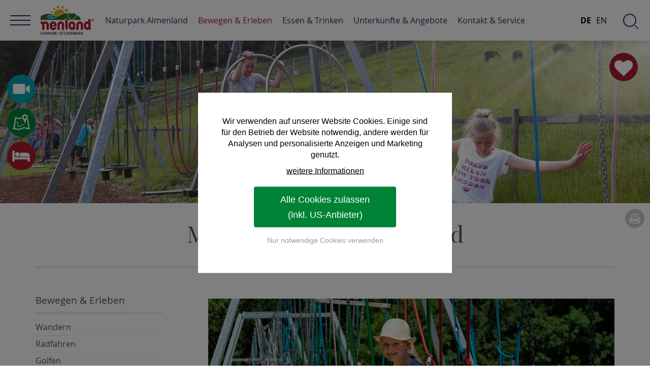

--- FILE ---
content_type: text/html; charset=utf-8
request_url: https://www.almenland.at/erlebnisparks/motorikpark-koglhof/
body_size: 17598
content:
<!DOCTYPE html>
<html lang="de">
<head>

<meta charset="utf-8">
<!-- 
	.
	.    _    _ 
	.  /  o\/   \ 
	.  \ _ /\o_ /  crosseye Marketing ... Tourismus Marketing Online ... www.crosseye.at 
	.

	This website is powered by TYPO3 - inspiring people to share!
	TYPO3 is a free open source Content Management Framework initially created by Kasper Skaarhoj and licensed under GNU/GPL.
	TYPO3 is copyright 1998-2019 of Kasper Skaarhoj. Extensions are copyright of their respective owners.
	Information and contribution at https://typo3.org/
-->

<base href="https://www.almenland.at/">


<meta name="generator" content="TYPO3 CMS">
<meta name="DESCRIPTION" content="Der innovative Motorikpark, mit Bewegungsübungen für alle Altersgruppen, wurde von Sportwissenschaftler Dr. Roland Werthner entwickelt. ► Schauen Sie hier:">
<meta name="KEYWORDS" content="Motorikpark">


<link rel="stylesheet" type="text/css" href="fileadmin/template/css/reset.css?1500378947" media="all">
<link rel="stylesheet" type="text/css" href="typo3temp/assets/css/97ca59cfa4.css?1511216090" media="all">
<link rel="stylesheet" type="text/css" href="typo3conf/ext/iconset/Resources/Public/Css/Basic.css?1511222611" media="all">
<link rel="stylesheet" type="text/css" href="fileadmin/template/css/fluid_styled_content.css?1516018010" media="all">
<link rel="stylesheet" type="text/css" href="fileadmin/template/css/style.css?1594198883" media="all">
<link rel="stylesheet" type="text/css" href="fileadmin/template/css/navigation.css?1717141705" media="all">
<link rel="stylesheet" type="text/css" href="fileadmin/template/css/rahmen.css?1619166949" media="all">
<link rel="stylesheet" type="text/css" href="fileadmin/template/css/rte.css?1520423268" media="all">
<link rel="stylesheet" type="text/css" href="fileadmin/template/slider/featured_slider.css?1516018207" media="all">
<link rel="stylesheet" type="text/css" href="fileadmin/template/powermail/powermail.css?1661120591" media="all">
<link rel="stylesheet" type="text/css" href="fileadmin/template/indexed_search/indexed_search.css?1501775752" media="all">
<link rel="stylesheet" type="text/css" href="fileadmin/template/js/jquery/plugins/magnificpopup/magnific-popup.css?1500378976" media="all">
<link rel="stylesheet" type="text/css" href="fileadmin/template/js/jquery/plugins/pickdate/themes/default.css?1500378990" media="all">
<link rel="stylesheet" type="text/css" href="fileadmin/template/js/jquery/plugins/pickdate/themes/default.date.css?1500378990" media="all">
<link rel="stylesheet" type="text/css" href="fileadmin/template/faves/style.css?1632914198" media="all">
<link rel="stylesheet" type="text/css" href="fileadmin/template/cookie_consent/accept_cookies.css?1661416028" media="all">


<script src="typo3temp/assets/compressed/merged-ad82ae3bc7e61d25ee03b9ba94225eb3.js?1661416442" type="text/javascript"></script>
<script src="typo3temp/assets/compressed/merged-4bc89f5dbbba3e4a1e61dc3dca08344e.js?1620794365" type="text/javascript"></script>


<title>Almenland / Motorikpark  / Ausflugsziel / Familie </title><meta name="viewport" content="width=device-width, initial-scale=1">
<link rel="shortcut icon" href="https://www.almenland.at/favicon.ico">
<link rel="icon" type="image/png" href="https://www.almenland.at/favicon-32x32.png" sizes="32x32">
<link rel="icon" type="image/png" href="https://www.almenland.at/touch-icon-196x196.png" sizes="196x196">
<link rel="apple-touch-icon" sizes="180x180" href="https://www.almenland.at/apple-touch-icon-180x180.png">
<meta name="msapplication-TileColor" content="#ffffff">
<meta name="msapplication-TileImage" content="https://www.almenland.at/mstile-144x144.png">
<script src="fileadmin/template/js/jquery/plugins/pickdate/translations/de_DE.js" type="text/javascript"></script><link rel="canonical" href="https://www.almenland.at/erlebnisparks/motorikpark-koglhof/" />
<!--[if lte IE 8]>
<link rel="stylesheet" type="text/css" href="fileadmin/template/css/ie_ancient.css" media="all">
<![endif]-->

<link rel="alternate" hreflang="de" href="https://www.almenland.at/erlebnisparks/motorikpark-koglhof/" />
<link rel="alternate" hreflang="en" href="https://en.almenland.at/erlebnisparks/motorikpark-koglhof/" />
<link rel="alternate" hreflang="x-default" href="https://www.almenland.at/erlebnisparks/motorikpark-koglhof/" />

<script type="text/javascript" src="https://cdn.weglot.com/weglot.min.js"></script>
<script>
    Weglot.initialize({
        api_key: 'wg_4f8e4b10380ebd2bb26c40bf6452a3769'
    });
</script>
<style>

.lang-mobile,
li.nav-language {
  display: none !important;
}
ul.dropdown-menu {
  padding-right: 200px;
}

#wgl-wrap {
  display: inline-block;
  position: absolute;
  right: 0;
  top: 0;
  z-index: 100;
  background: #fff;
  padding: 0 10px;
}

#wgl-wrap .wg-list.country-selector li {
    margin: 0;
}
#wgl-wrap .country-selector a {
    padding: 0 5px;
    font-size: 16px;
}
#wgl-wrap .country-selector a:hover {
    color: #000;
    text-decoration: underline;
}
#wgl-wrap .country-selector .wgcurrent a {
    font-weight: bold;
}

@media only screen and (min-width: 1025px) {
  #wgl-wrap {
    position: fixed;
    right: 80px;
    z-index: 1520;
    padding: 0;
  }
  #wgl-wrap a {
    height: 120px;
    line-height: 120px;
    text-decoration: none;
    -webkit-transition: 0.5s ease;
    -moz-transition: 0.5s ease;
    -o-transition: 0.5s ease;
    -ms-transition: 0.5s ease;
    transition: 0.5s ease;
  }
  body.nav-fixed #wgl-wrap a { height: 80px; line-height: 80px; }
}

@media only screen and (max-width: 1400px) {  

  #wgl-wrap a { height: 80px; line-height: 80px; }
  
}

@media only screen and (max-width: 959px) {
  
  #wgl-wrap a{ height: 40px; line-height: 40px; }

}


</style>
<style>
.powermail_fieldwrap_captcha { width: 100%; padding-bottom: 40px; }
.powermail_fieldwrap_captcha input.powermail_captcha { width: 229px; float: right; height: 53px; line-height: 53px; }
.powermail_fieldwrap_captcha .powermail_field { width: 480px; padding-top: 10px; }
.powermail_fieldwrap_captcha .powermail_field:after { display: block; content: ''; clear: both; float: none; }
.powermail_fieldwrap_captcha .powermail_field img { display: block; float: left; }
</style>
<script type="text/javascript">
  var gaProperty = 'UA-39912190-1';
  var disableStr = 'ga-disable-' + gaProperty;
  if (document.cookie.indexOf(disableStr + '=true') > -1) {
    window[disableStr] = true;
  }
  function gaOptout() {
    document.cookie = disableStr + '=true; expires=Thu, 31 Dec 2099 23:59:59 UTC; path=/';
    window[disableStr] = true;
    alert("Google Analytics Opt-Out Cookie gesetzt");
  }
  $(document).ready(function() { $(".ga-opt-out").click(function() { gaOptout(); return false; });});
</script>
<!-- Matomo -->
<script>
  var _paq = window._paq = window._paq || [];
  /* tracker methods like "setCustomDimension" should be called before "trackPageView" */
  _paq.push(['trackPageView']);
  _paq.push(['enableLinkTracking']);
  (function() {
    var u="//www.almenland.at/analytics/";
    _paq.push(['setTrackerUrl', u+'matomo.php']);
    _paq.push(['setSiteId', '1']);
    var d=document, g=d.createElement('script'), s=d.getElementsByTagName('script')[0];
    g.async=true; g.src=u+'matomo.js'; s.parentNode.insertBefore(g,s);
  })();
</script>
<!-- End Matomo Code -->

<link rel="stylesheet" type="text/css" href="fileadmin/template/winter/style.css" media="all">

<!-- headerslideshow -->
 <link rel="stylesheet" type="text/css" href="fileadmin/template/slider/headerSlideshow.css" media="all" />

<script type="text/javascript">
  $(window).load(function() {
    $('#header-slideshow').flexslider({
     animation: "fade",
     directionNav: false,
	 controlNav: false,
     pauseOnHover: true
     });
  });
</script>
</head>
<body class="page-2104 template-1 ">

	
		<div id="page-wrap">

			
<div id="header">
	<div id="header-logo"><a href="/"><img src="fileadmin/template/images/logos/logo-opaque_2024.png" width="200" height="110"   alt="Home" title="Home" ></a></div>
	<div id="header-slideshow-wrap"><div id="header-slideshow"><ul class="slides">
<li style="background-image: url('typo3temp/assets/_processed_/8/d/csm_Motorikpark_Koglhof_Foto_Kandlbauer_Header_083e2fd329.jpg')"><img src="typo3temp/assets/_processed_/8/d/csm_Motorikpark_Koglhof_Foto_Kandlbauer_Header_083e2fd329.jpg" alt="Motorikpark in Koglhof" title="Motorikpark in Koglhof"  /></li>
</ul></div>
	<ul class="header-buttons big-icons"><li><a href="region/webcam-wetter/" title="weitere Informationen zum Wetter in der Region Almenland" style="background-image: url('fileadmin/user_upload/_layout_/icons/webcam_60.png')"><span>Webcams & 360 Grad-Panoramen</span></a></li><li><a href="https://maps.oststeiermark.com/v2/de/gdi_summer/2d/-1/default/9.087185175884775/47.275502165737066/14.526670339743418/-1/-1/" target="_blank" style="background-image: url('fileadmin/user_upload/_layout_/icons/map_60.png')"><span>Interaktive Freizeitkarte</span></a></li><li><a href="angebote/alle-gastgeber/" style="background-image: url('fileadmin/user_upload/_layout_/icons/bed_60.png')"><span>Zimmer Anfrage</span></a></li></ul>
	

<div class="faves">
	<div class="faves-button" id="faves-button" title="Merkliste"><div id="faves-count" class="faves-count"></div><div class="faves-descr">Merkliste</div></div>
	<div class="faves-list">
	<div><a role="button" class="fave-add" id="fave-add">diese Seite der Merkliste hinzufügen</a></div>
	<div id="faves"></div>
	
	</div>
</div>

</div>
	<div class="position-relative"><div id="page-headline"><header><h1 class="page-header">Motorikpark im Almenland</h1></header></div><div class="print-button"><a href="print/erlebnisparks/motorikpark-koglhof/" target="_blank" title="Seite drucken">Seite drucken</a></div></div>
</div>


			
<div class="content-wrap">
	<div class="sub-page-position">
		<div class="content sub-page" id="content">
			<div class="content-col-1"><div class="sub-nav-header"><div class="snh-text"><a href="bewegen-erleben/">Bewegen &amp; Erleben</a></div><div class="snh-toggle showmobile">&nbsp;</div><div class="clear-floating"></div></div><div class="sub-nav"><ul class="level1"><li class="first"><a href="wandern/">Wandern</a></li><li><a href="radfahren/">Radfahren</a></li><li><a href="bewegen-erleben/golf/">Golfen</a></li><li><a href="schwimmen/">Schwimmen</a></li><li><a href="bewegen-erleben/reiten/">Reiten</a></li><li><a href="bewegen-erleben/pferdekutschenfahren/">Pferdekutschenfahren</a></li><li><a href="bewegen-erleben/klettern/">Klettern</a></li><li><a href="weitere-sportarten/">Weitere Sportarten</a></li><li><a href="skifahren/">Skifahren</a></li><li><a href="bewegen-erleben/langlaufen/">Langlaufen</a></li><li><a href="bewegen-erleben/rodeln/">Rodeln</a></li><li><a href="bewegen-erleben/schneeschuh-wandern/">Schneeschuh- und Winterwandern</a></li><li><a href="bewegen-erleben/eislaufen-eisklettern/">Eislaufen und Eisklettern</a></li><li><a href="bewegen-erleben/wintersport-info/">Wintersport-Aktuell</a></li><li><a href="ausflugsziele-natur/">Natur-Ausflugsziele</a></li><li><a href="bewegen-erleben/erlebnisse/">Erlebnisse im Almenland</a></li><li><a href="erlebnisparks/" class="act">Aktive Ausflugsziele</a><ul class="level2"><li class="first"><a href="erlebnisparks/sommerrodelbahn-koglhof/">Sommerrodelbahn</a></li><li><a href="erlebnisparks/almerlebnispark-kletterpark/">Almerlebnispark</a></li><li><a href="erlebnisparks/motorikpark-koglhof/" class="cur">Motorikpark</a></li><li><a href="erlebnisparks/waldpark-hochreiter/">Waldpark Hochreiter</a></li><li><a href="erlebnisparks/alpaka-bergbauernhof/">Alpaka Bergbauernhof</a></li><li><a href="erlebnisparks/schaubergwerk-arzberg/">Schaubergwerk Arzberg</a></li><li><a href="erlebnisparks/almladen-boot-gokartverleih/">Boot- & Gokartverleih</a></li><li><a href="erlebnisparks/freizeit-karl-wirt/">Angebot Karl-Wirt</a></li><li><a href="erlebnisparks/freizeitzentrum-passail/">Freizeitzentrum</a></li><li><a href="erlebnisparks/pumptrack-anlage/">Pumptrack-Anlage</a></li><li><a href="erlebnisparks/bsc-almenland/">Bogensportclub Almenland</a></li><li><a href="erlebnisparks/bogensportgriasboch/">Bogensportgruppe Griasboch</a></li><li><a href="erlebnisparks/energiepark-teichalm/">Energiepark Teichalm</a></li><li><a href="erlebnisparks/naturwelten-steiermark/">Naturwelten</a></li><li><a href="erlebnisparks/bewegen-vernetzen-sein/">Bewegen-Vernetzen-Sein</a></li><li><a href="erlebnisparks/tier-erlebnis-bauernhof/">Erlebnis-Bauernhof</a></li><li><a href="erlebnisparks/bio-bauernhof/">Der Biobauernhof</a></li><li><a href="erlebnisparks/outdoorf-hof/">Outdoor-Hof</a></li><li><a href="erlebnisparks/achtsamwandern/">Achtsamwandern</a></li><li><a href="erlebnisparks/tierwelt-herberstein/">Tierpark Herberstein</a></li><li><a href="erlebnisparks/stubenbergsee/">Stubenbergsee</a></li><li class="last"><a href="erlebnisparks/aktivitaeten-schoeckl/">Aktiv am Schöckl</a></li></ul></li><li><a href="ausflugsziele-kulinarik/">Kulinarische Ausflugsziele</a></li><li><a href="museen-ausstellungen/">Museen & Ausstellungen</a></li><li><a href="gaerten/">Gärten</a></li><li><a href="kirchen-burgen-schloesser/">Kirchen, Burgen, Schlösser</a></li><li><a href="staedte/">Städte rund ums Almenland</a></li><li class="last"><a href="weitere-ausflugsziele/">Weitere Ausflugsziele</a></li></ul></div><div class="shared-content-col-1"></div></div>
			<div class="content-col-0">
				<div class="standard-page-content-distance"></div>
				<!--TYPO3SEARCH_begin-->
				
<div id="c7729" class="frame frame-default frame-type-textpic frame-layout-0"><div class="ce-textpic ce-left ce-above"><div class="ce-gallery ce-border" data-ce-columns="1" data-ce-images="1"><div class="ce-row"><div class="ce-column"><figure class="image"><a href="fileadmin/_processed_/2/f/csm_Motorikpark_Kind_im_Netz_Almenland_Foto_Sommerrodelbahn_klein_3af00289ab.jpg" class="lightbox-multi" rel="lightbox[2104]"><img class="image-embed-item" title="Motorikpark in Koglhof" alt="Motorikpark in Koglhof" src="fileadmin/_processed_/2/f/csm_Motorikpark_Kind_im_Netz_Almenland_Foto_Sommerrodelbahn_klein_5ce84b6e3e.jpg" width="800" height="434" /></a></figure></div></div></div></div></div>


<div id="c7730" class="frame frame-default frame-type-textpic frame-layout-0"><header><h2 class="">
				Koordination im Motorikpark 
			</h2></header><div class="ce-textpic ce-right ce-intext"><div class="ce-bodytext"><p>Neben dem Rodelvergnügen bietet der Motorikpark mit einem Kletterturm in Form einer Riesenrodel im Gelände jede Menge geschickliche Aufgaben. Der Kletterturm ist zugleich eine Aussichtswarte, mit einer Kletterwand und einer 14m langen Röhrenrutsche ausgestattet. Entwickelt vom Linzer Sportwissenschaftler Dr. Roland Werthner für Menschen, denen Bewegung am Herzen liegt, sind die Stationen von Personen jeden Alters nutzbar. In 13 verschiedenen Stationen, vom “Different walking” bis zur Klettertour, werden spielerisch in sicherungsfreier Höhe das Balancegefühl trainiert, Koordination und Orientierung verbessert und die Sensomotorik geschult. Eine Herausforderung für alle Generationen.&nbsp;Im Motorikpark befinden sich auch noch viele weitere tolle Attraktionen wie eine eine Kugelbahn, eine Sandspielanlage und die neu errichtete Flying-Fox.&nbsp;</p><p>Im gleichen Areal gibt außerdem auch noch die <a href="gastronomie/kathrein-brandlucken-koglhof/rodelstubn-koglhof/" title="Nähere Infos zur Rodelstub'n">Rodlstub'n </a> für die Einkehr.</p></div></div></div>


<div id="c16982" class="frame frame-default frame-type-textpic frame-layout-0"><div class="ce-textpic ce-left ce-above"><div class="ce-bodytext"><h3>Öffnungszeiten 2025:</h3><ul><li><strong>April:</strong> Samstag, Sonntag und Feiertag 10.00 - 17.00 Uhr</li><li><strong>Mai und Juni:</strong> Donnerstag - Sonntag und Feiertage 10.00 - 17.00 Uhr</li><li><strong>Sommerferien:</strong> täglich 9.30 - 18.00 Uhr</li><li><strong>Schulbeginn - 31.&nbsp;Oktober:</strong> Samstag, Sonntag und Feiertage 10.00 - 17.00 Uhr</li><li><strong>Herbstferien:</strong> täglich 10.00 - 17.00 Uhr</li></ul><h3>Preise 2025:</h3><ul><li>€ 3,00 für Erwachsene &amp; Kinder</li><li>€ 2,00 für Schulklassen</li></ul></div></div></div>


<div id="c7731" class="frame frame-custom-100 frame-type-textpic frame-layout-0"><div class="ce-textpic ce-right ce-intext"><div class="ce-bodytext"><p><strong>Erlebnispark Sommerrodelbahn Koglhof</strong><br /> Sommerrodelbahn Koglhof GmbH</p><p>Weizer Straße 47<br /> 8191&nbsp;Koglhof<br /> Telefon: 0043 664/2834180 od. 0043 664/9230534<br /> E-Mail: <a href="javascript:linkTo_UnCryptMailto('ocknvq,uqoogttqfgndcjp\/mqinjqhBioz0cv');" title="E-Mail an die Sommerrodelbahn">sommerrodelbahn (at) almenland.at</a><br /> Web: <a href="https://sommerrodelbahn-koglhof.at/" title="Zur Website der Sommerrodelbahn" target="_blank">www.sommerrodelbahn-koglhof.at</a></p></div></div></div>


<div id="c7732" class="frame frame-default frame-type-html frame-layout-0"><div class="frame frame-default"><div class="disabled-by-dsgvo"><div class="vertical-center"><p>Das Anzeigen diesen Inhalts wird durch Ihre Cookie-Einstellungen verhindert.</p><p>Möchten Sie die Einstellungen ändern?</p><p><span class="xeye-change-tracking accept-cookies-close">Einstellungen ändern</span></p></div></div></div></div>


<div id="c7728" class="frame frame-default frame-type-textpic frame-layout-0"><div class="ce-textpic ce-left ce-above"><div class="ce-gallery ce-border" data-ce-columns="3" data-ce-images="3"><div class="ce-row"><div class="ce-column"><figure class="image"><a href="fileadmin/_processed_/9/3/csm_Motorikpark1_8e9ffc3fb4.jpg" class="lightbox-multi" rel="lightbox[2104]"><img class="image-embed-item" title="Bewegungselemente im Motorikpark" alt="Bewegungselemente im Motorikpark" src="fileadmin/_processed_/9/3/csm_Motorikpark1_166b390349.jpg" width="260" height="160" /></a></figure></div><div class="ce-column"><figure class="image"><a href="fileadmin/_processed_/f/b/csm_Motorikpark2_59f55f96e5.jpg" class="lightbox-multi" rel="lightbox[2104]"><img class="image-embed-item" title="Großer Spielplatz im Motorikpark Koglhof" alt="Großer Spielplatz im Motorikpark Koglhof" src="fileadmin/_processed_/f/b/csm_Motorikpark2_efa0bb4bc8.jpg" width="260" height="160" /></a></figure></div><div class="ce-column"><figure class="image"><a href="fileadmin/_processed_/b/e/csm_Motorikpark_Kind_balancieren_Almenland_Foto_Sommerrodelbahn_klein_a5d8ee0823.png" class="lightbox-multi" rel="lightbox[2104]"><img class="image-embed-item" title="Kind balanciert auf der Erlebnisstation" alt="Kind balanciert auf der Erlebnisstation" src="fileadmin/_processed_/b/e/csm_Motorikpark_Kind_balancieren_Almenland_Foto_Sommerrodelbahn_klein_21ef066336.png" width="260" height="160" /></a></figure></div></div></div></div></div>


				<!--TYPO3SEARCH_end-->
			</div>
			<div class="clear-floating"></div>
		</div>
		<div class="teaser-sub">
			<div id="tiles"><div class="clear-fl cols3"></div><div class="clear-fl cols2"></div><div class="clear-fl cols1"></div><div class="tile nr1 with-text"><a href="angebot/familienurlaub/" title="Urlaub mit der ganzen Familie" target="_top"><div class="tile-image"><img src="fileadmin/_processed_/c/1/csm_Rodeln_Pirstingerlift_Familie1_Almenland_Bernhard_Bergmann_klein_068d09a285.jpg" width="480" height="360"   alt="" ></div><div class="tile-text"><div class="vertical-align"><div class="tile-title">Urlaub mit der ganzen Familie</div><div class="tile-text-even"><p>Raus aus dem Alltag - rein in das Abenteuer! Beim Familienurlaub im Naturpark Almenland gibt es genug zu entdecken.</p></div><div class="tile-button">zu den Angeboten</div></div></div></a></div><div class="clear-fl cols1"></div><div class="tile nr2 with-text swap1col"><a href="https://www.almenland.at/angebot/#/spezialangebote" title="Sanfter Winterurlaub" target="_blank"><div class="tile-image"><img src="fileadmin/_processed_/1/9/csm_Wellness_Sauna1_Almenland_Oststeiermark_Michael_Koenigshofer_klein_710c5e0107.jpg" width="480" height="360"   alt="" ></div><div class="tile-text"><div class="vertical-align"><div class="tile-title">Sanfter Winterurlaub</div><div class="tile-text-even"><p>Durchatmen, den Körper spüren, Menschen treffen, lachen und den Schnee genießen: Das ist Winterurlaub im Almenland!</p></div><div class="tile-button">zu den Urlaubsangeboten</div></div></div></a></div><div class="clear-floating"></div></div>
			<div class="clear-floating"></div>
		</div>
		<div class="clear-floating"></div>
	</div>
</div>

	

			<div class="footer-distance"></div>

			<div class="footer-logos-wrap">
				<div class="footer-logos">
					<div class="single-logo"><a href="naturpark/steiermark/" title="Näheres zu den Steirischen Naturparke" target="_blank"><img src="fileadmin/user_upload/Naturparke_Steiermark_Logo_klein.jpg" width="71" height="31"  class="sl-image"  alt="Naturparke Steiermark" title="Naturparke Steiermark" ></a></div><div class="single-logo"><a href="https://www.steiermark.com/de/Oststeiermark" title="Zur Website vom Tourismusverband Oststeiermark." target="_blank"><img src="fileadmin/_processed_/7/f/csm_Logo-Oststeiermark-4C-herzgruen_b149eb0044.png" width="37" height="40"  class="sl-image"  alt="Tourismusverband Oststeiermark" title="Tourismusverband Oststeiermark" ></a></div><div class="single-logo"><a href="https://www.almo.at/" title="Zur Website vom ALMO-Verein" target="_blank"><img src="fileadmin/_processed_/4/a/csm_Almo_Logo_ac81e71144.png" width="101" height="45"  class="sl-image"  alt="ALMO - Rindfleisch" title="ALMO - Rindfleisch" ></a></div><div class="single-logo"><a href="https://www.raiffeisen.at/de/privatkunden.html" title="Zur Website der Raiffeisenbank" target="_blank"><img src="fileadmin/_processed_/a/b/csm_Giebelkreuz_gelb_ohne_Kontur__2__ec460a3408.png" width="30" height="30"  class="sl-image"  alt="Raiffeisenbank" title="Raiffeisenbank" ></a></div><div class="single-logo"><a href="https://www.verwaltung.steiermark.at/cms/ziel/75777875/DE" title="Website Land Steiermark Naturschutz" target="_blank"><img src="fileadmin/_processed_/5/e/csm_Land_Steiermark_Naturschutz_0e75cc0860.jpg" width="54" height="30"  class="sl-image"  alt="Land Steiermark Naturschutz" title="Land Steiermark Naturschutz" ></a></div><div class="single-logo"><a href="https://www.e-steiermark.com/privat/" title="Zur Website der Energie Steiermark" target="_blank"><img src="fileadmin/_processed_/e/0/csm_index_6fc41c502f.png" width="30" height="30"  class="sl-image"  alt="Energie Steiermark" title="Energie Steiermark" ></a></div><div class="single-logo"><a href="region/klima-energie-modell/" title="Zur Klima Energie Modellregion" target="_blank"><img src="fileadmin/_processed_/0/6/csm_KEM-logo-3zeilig_47d9540e92.png" width="75" height="30"  class="sl-image"  alt="Klima Energie Modellregion" title="Klima Energie Modellregion" ></a></div><div class="single-logo"><a href="https://www.klimafonds.gv.at/" title="Zur Website der Klima Energie Fonds" target="_blank"><img src="fileadmin/_processed_/b/e/csm_klimafonds_2D_RBG_05f9f9711b.jpg" width="35" height="30"  class="sl-image"  alt="Klima Energie Fonds" title="Klima Energie Fonds" ></a></div><div class="single-logo"><a href="https://www.bmluk.gv.at/" title="Zur Website von ländlicher Entwicklung" target="_blank"><img src="fileadmin/user_upload/Logoleiste_EU__Bund__Land_Regionen_2.532_KB.jpg" width="212" height="30"  class="sl-image"  alt="Bund, Land &amp; Europäische Union" title="Bund, Land &amp; Europäische Union" ></a></div><div class="clear-floating"></div>
				</div>
				<div class="clear-floating"></div>
				<div class="footer-logos">
					<div class="single-html"><div class="fb-like" data-href="https://de-de.facebook.com/naturpark.almenland/" data-width="300" data-layout="standard" data-action="like" data-size="large" data-show-faces="true" data-share="false"></div></div><div class="single-html"><div class="addthis_inline_share_toolbox"></div></div><div class="clear-floating"></div>
				</div>
			</div>
			
			<div id="footer-wrap">
				<div id="footer">
					<div class="footer-block first">
<div id="c14141" class="frame frame-default frame-type-textmedia frame-layout-0"><header><div class="no-header-tag">Service</div></header><div class="ce-textpic ce-left ce-above"><div class="ce-bodytext"><ul><li><a href="kontakt-service/prospekte/" title="Näheres zu Prospekte" target="_top">Prospekte</a></li><li><a href="kontakt-service/anfrage-kontakt/" title="Zur Anfrage " target="_blank">Anfrage</a></li><li><a href="kontakt-service/anreise/" title="Näheres zur Anreise" target="_top">Anreise</a></li><li><a href="region/webcam-wetter/" title="Näheres zur Webcam und Wetter">Webcam und Wetter</a><br /> 	&nbsp;</li><li><a href="kontakt-service/impressumagb/" title="Näheres zum Impressum" target="_top">Impressum</a></li><li><a href="impressum-agb/datenschutz/" title="Datenschutz">Datenschutz</a></li><li><a href="kontakt-service/barrierefrei/" title="Zur Erklärung zur Barrierefreiheit">Erklärung zur Barrierefreiheit</a></li><li><a href="https://webclient4.deskline.net/AT1/de/login" title="Zur Wartung von Feratel" target="_blank">Wartung Feratel</a></li></ul></div></div></div>

</div>
					<div class="footer-block">
<div id="c14140" class="frame frame-default frame-type-textmedia frame-layout-0"><header><div class="no-header-tag">Geschenkideen</div></header><div class="ce-textpic ce-left ce-above"><div class="ce-bodytext"><ul><li><a href="gutscheine/" title="Näheres zum Almenland Gutschein" target="_top">Almenland Gutschein</a></li><li><a href="kontakt-service/artikel/" title="Zu den Almenland Geschenk Artikel" target="_top">Almenland Artikel</a></li></ul></div></div></div>


<div id="c14156" class="frame frame-default frame-type-image frame-layout-0"><div class="ce-image ce-left ce-above"><div class="ce-gallery" data-ce-columns="2" data-ce-images="2"><div class="ce-row"><div class="ce-column"><figure class="image"><a href="https://de-de.facebook.com/naturpark.almenland/" title="Zum Naturpark Almenland auf Facebook" target="_blank"><img class="image-embed-item" src="fileadmin/user_upload/_layout_/icons/facebook_white_60.png" width="60" height="60" alt="" /></a></figure></div><div class="ce-column"><figure class="image"><a href="https://www.instagram.com/naturpark.almenland/" title="Zum Naturpark Almenland auf Instagram" target="_blank"><img class="image-embed-item" src="fileadmin/user_upload/_layout_/icons/instagram_white_60.png" width="60" height="60" alt="" /></a></figure></div></div></div><div class="ce-clear"></div></div></div>

</div>
					<div class="footer-block last">
<div id="c14138" class="frame frame-default frame-type-textmedia frame-layout-0"><header><div class="no-header-tag">Almenlandbüro</div></header><div class="ce-textpic ce-left ce-above"><div class="ce-bodytext"><p><strong>Naturpark Almenland</strong></p><p>Fladnitz 100<br /> 8163 Fladnitz/Teichalm<br /> Telefon: 0043 (0)3179 / 23000<br /> E-Mail: <a href="javascript:linkTo_UnCryptMailto('ocknvq,cnogpncpfBquvuvgkgtoctm0eqo');" title="Mail an den Naturpark Almenland">almenland(at)oststeiermark.com</a></p><p></p><p><a href="kontakt-service/almenlandbuero/" title="Näheres zu den Öffnungszeiten" target="_blank">&gt; Unsere Öffnungszeiten</a><br /><a href="kontakt-service/almenlandbuero/" title="Näheres zum Team des Almenlandbüros" target="_blank">&gt; Unser Team</a></p></div></div></div>

</div>
					<div class="clear-floating"></div>
				</div>
			</div>

		</div>
			
		<div class="sticky-nav-wrap">
			<div id="sticky-nav">
				<div id="main-nav">
				<ul class="dropdown-menu"><li class="main-nav-home"><a href="/" class="main-nav-home">Home</a></li><li class="first mn-3082"><a href="region/">Naturpark Almenland</a><div class="dropdown-menu-sub-custom"><div class="dropdown-menu-table"><div class="dropdown-menu-row"><div class="dropdown-menu-block"><ul class="dropdown-menu-sitemap two-levels"><li><a href="naturpark/">Der Naturpark Almenland</a><ul class="dropdown-menu-sitemap"><li><a href="naturpark/gemeinden/">Gemeinden</a></li><li><a href="naturpark/schulen/">Schulen</a></li><li><a href="naturpark/schulprogramme/">Schulprogramme</a></li><li><a href="naturpark/partner/">Naturpark Gastgeber</a></li><li><a href="naturpark/vermittler/">Naturvermittlung</a></li><li><a href="naturpark/juwele/">Natur-Juwele</a></li><li><a href="naturpark/projekte-strategie/">Naturpark-Projekte</a></li><li><a href="naturpark/termine/">Naturpark-Termine</a></li><li><a href="naturpark/steiermark/">Steirische Naturparke</a></li></ul></li></ul></div><div class="dropdown-menu-block"><ul class="dropdown-menu-sitemap two-levels"><li><a href="region/klima-energie-modell/">Klima- und Energie-Modellregion</a><ul class="dropdown-menu-sitemap"><li><a href="region/klima-energie-modell/massnahmen-der-kem/">Maßnahmen der KEM</a></li><li><a href="region/klima-energie-modell/projekte/">Projekte &amp; Veranstaltungen</a></li><li><a href="region/klima-energie-modell/energie-foerderungen/">Förderabwicklungen &amp; Links</a></li><li><a href="region/klima-energie-modell/energiegemeinschaften/">Energiegemeinschaften</a></li><li><a href="region/klima-energie-modell/newsletter-kem/">Newsletter KEM</a></li></ul></li><li><a href="region/marke/">Starke Marke Naturpark Almenland</a><ul class="dropdown-menu-sitemap"><li><a href="region/marke/app/">Naturpark Almenland App</a></li><li><a href="region/marke/partner/">Partner der Region</a></li></ul></li><li><a href="region/wirtschaft/">Almenland Wirtschaft</a></li><li><a href="region/leader/">LEADER Region</a></li></ul></div><div class="dropdown-menu-block"><ul class="dropdown-menu-sitemap two-levels"><li><a href="veranstaltungen/">Veranstaltungen</a></li><li><a href="region/tourismus/">Die Tourismus-Region</a></li><li><a href="region/webcam-wetter/">Webcams und Panorama</a><ul class="dropdown-menu-sitemap"><li><a href="region/webcam-wetter/video-musik/">Videos und Musik</a></li></ul></li><li><a href="kultur/">Kultur &amp; Brauchtum</a><ul class="dropdown-menu-sitemap"><li><a href="kultur/tracht/">Trachten</a></li><li><a href="kultur/kultur-in-passail/">Kultur in Passail</a></li><li><a href="kultur/strasse-der-musik/">Straße der Musik</a></li><li><a href="kultur/musikgruppen/">Musikgruppen</a></li><li><a href="kultur/choere/">Chöre</a></li><li><a href="kultur/alleinunterhalter/">Alleinunterhalter</a></li><li><a href="kultur/musikvereine/">Musikvereine</a></li><li><a href="kultur/theater/">Theater</a></li><li><a href="kultur/kunsthandwerk/">Kunsthandwerk</a></li></ul></li></ul></div>				<div class="clear-floating"></div>
				</div></div></div></li><li class="mn-3083"><a href="bewegen-erleben/" class="act">Bewegen &amp; Erleben</a><div class="dropdown-menu-sub-custom"><div class="dropdown-menu-table"><div class="dropdown-menu-row"><div class="dropdown-menu-block"><ul class="dropdown-menu-sitemap"><li><a href="bewegen-erleben/wintersport-info/">Wintersport-Aktuell</a></li><li><a href="skifahren/">Skifahren</a></li><li><a href="bewegen-erleben/langlaufen/">Langlaufen</a></li><li><a href="bewegen-erleben/rodeln/">Rodeln</a></li><li><a href="bewegen-erleben/schneeschuh-wandern/">Schneeschuh- und Winterwandern</a></li><li><a href="bewegen-erleben/eislaufen-eisklettern/">Eislaufen und Eisklettern</a></li></ul></div><div class="dropdown-menu-block"><ul class="dropdown-menu-sitemap"><li><a href="ausflugsziele-natur/">Natur-Ausflugsziele</a></li><li><a href="bewegen-erleben/erlebnisse/">Erlebnisse im Almenland</a></li><li><a href="erlebnisparks/">Aktive Ausflugsziele</a></li><li><a href="ausflugsziele-kulinarik/">Kulinarische Ausflugsziele</a></li><li><a href="museen-ausstellungen/">Museen &amp; Ausstellungen</a></li><li><a href="bewegen-erleben/pferdekutschenfahren/">Pferdekutschenfahren</a></li><li><a href="gaerten/">Gärten</a></li><li><a href="kirchen-burgen-schloesser/">Kirchen, Burgen, Schlösser</a></li><li><a href="staedte/">Städte rund ums Almenland</a></li><li><a href="weitere-ausflugsziele/">Weitere Ausflugsziele</a></li></ul></div><div class="dropdown-menu-block"><ul class="dropdown-menu-sitemap"><li><a href="wandern/">Wandern</a></li><li><a href="radfahren/">Radfahren</a></li><li><a href="bewegen-erleben/golf/">Golfen</a></li><li><a href="bewegen-erleben/reiten/">Reiten</a></li><li><a href="schwimmen/">Schwimmen</a></li><li><a href="bewegen-erleben/klettern/">Klettern</a></li><li><a href="weitere-sportarten/">Weitere Sportarten</a></li></ul></div>				<div class="clear-floating"></div>
				</div></div></div></li><li class="mn-3084"><a href="essen-trinken/">Essen &amp; Trinken</a><div class="dropdown-menu-sub-custom"><div class="dropdown-menu-table"><div class="dropdown-menu-row"><div class="dropdown-menu-block"><ul class="dropdown-menu-sitemap"><li><a href="genusswirte/">Genusswirte</a></li><li><a href="gastronomie/">Gastronomie</a></li><li><a href="essen-trinken/kuechenoeffnungszeiten/">Öffnungszeiten &amp; Küche</a></li><li><a href="essen-trinken/cafe-bar-pub/">Cafes, Konditoreien, Bars &amp; Pubs</a></li><li><a href="essen-trinken/rezepte/">Rezept-Ideen</a></li></ul></div><div class="dropdown-menu-block"><ul class="dropdown-menu-sitemap two-levels"><li><a href="essen-trinken/produkte/">Almenland-Spezialitäten</a><ul class="dropdown-menu-sitemap"><li><a href="essen-trinken/produkte/almo-rindfleisch/">ALMO Rindfleisch</a></li><li><a href="essen-trinken/produkte/edelbraende-likoere/">Edelbrände &amp; Liköre</a></li><li><a href="essen-trinken/produkte/honig/">Honig</a></li><li><a href="essen-trinken/produkte/kraeuter/">Kräuter</a></li><li><a href="essen-trinken/produkte/kaese-milchprodukte/">Stollenkäse, Butter &amp; Milch, Eis</a></li><li><a href="essen-trinken/produkte/essig/">Essigspezialitäten</a></li><li><a href="essen-trinken/produkte/nudeln-huehner/">Freilandeier, Nudeln, Hühner</a></li><li><a href="essen-trinken/produkte/aronia/">Aronia Produkte</a></li><li><a href="essen-trinken/produkte/pralinen-schokolade/">Schokolade, Pralinen, Lebkuchen</a></li><li><a href="essen-trinken/produkte/getreide/">Brot und Getreide</a></li><li><a href="essen-trinken/produkte/fisch/">Fisch</a></li><li><a href="essen-trinken/produkte/regional-einkaufen/">Einkaufen</a></li><li><a href="essen-trinken/produkte/weitere-spezialitaeten/">Weitere Spezialitäten</a></li></ul></li></ul></div><div class="dropdown-menu-block"><div class="dropdown-menu-image"><a href="essen-trinken/produkte/" title="zu den Almenland Spezialitäten"><img src="fileadmin/user_upload/Logos/almenland_spezialitaeten_tr_256.png" width="340" height="160"   alt="Almenland Spezialitäten" title="Almenland Spezialitäten" ></a></div></div>				<div class="clear-floating"></div>
				</div></div></div></li><li class="mn-3085"><a href="angebote/">Unterkünfte &amp; Angebote</a><div class="dropdown-menu-sub-custom"><div class="dropdown-menu-table"><div class="dropdown-menu-row"><div class="dropdown-menu-block"><ul class="dropdown-menu-sitemap two-levels"><li><a href="unterkuenfte/">Unterkünfte</a><ul class="dropdown-menu-sitemap"><li><a href="unterkuenfte/vier-stern/">**** Betriebe</a></li><li><a href="unterkuenfte/drei-stern/">*** Betriebe</a></li><li><a href="unterkuenfte/pensionen-privatzimmer/">Pensionen</a></li><li><a href="unterkuenfte/ferienwohnungen/">Ferienwohnungen &amp; Häuser</a></li><li><a href="unterkuenfte/urlaub-am-bauernhof/">Urlaub am Bauernhof</a></li><li><a href="unterkuenfte/camping/">Camping</a></li><li><a href="unterkuenfte/seminarhotels/">Seminarhotels</a></li><li><a href="unterkuenfte/betriebsurlaube/">Betriebsurlaube</a></li></ul></li></ul></div><div class="dropdown-menu-block"><ul class="dropdown-menu-sitemap two-levels"><li><a href="angebote/anfrage-pauschale/">Anfrageformular</a></li></ul><ul class="dropdown-menu-sitemap two-levels"><li><a href="angebote/alle-gastgeber/">Zimmersuche</a></li></ul><ul class="dropdown-menu-sitemap two-levels"><li><a href="angebot/">Angebote</a><ul class="dropdown-menu-sitemap"><li><a href="angebot/wanderurlaub/">Wanderurlaub</a></li><li><a href="angebot/wellnessurlaub/">Wellnessurlaub</a></li><li><a href="angebot/genussurlaub/">Genussurlaub</a></li><li><a href="angebot/familienurlaub/">Familienurlaub</a></li></ul></li></ul></div><div class="dropdown-menu-block"><ul class="dropdown-menu-sitemap two-levels"><li><a href="gruppenreisen/">Gruppenreisen</a><ul class="dropdown-menu-sitemap"><li><a href="gruppenreisen/ausflugsziele/">Ausflugsziele</a></li><li><a href="gruppenreisen/unterkuenfte/">Unterkünfte</a></li><li><a href="gruppenreisen/essen-trinken/">Essen und Trinken</a></li></ul></li></ul><ul class="dropdown-menu-sitemap two-levels"><li><a href="genusscard/">GenussCard</a></li></ul><ul class="dropdown-menu-sitemap two-levels"><li><a href="angebote/workation/">Almenland Workation</a></li></ul></div>				<div class="clear-floating"></div>
				</div></div></div></li><li class="last mn-1096"><a href="kontakt-service/almenlandbuero/">Kontakt &amp; Service</a><div class="dropdown-menu-sub-custom"><div class="dropdown-menu-table"><div class="dropdown-menu-row"><div class="dropdown-menu-block"><ul class="dropdown-menu-sitemap"><li><a href="kontakt-service/almenlandbuero/">Kontakt &amp; Almenlandbüro</a></li><li><a href="kontakt-service/anreise/">Anreise</a></li><li><a href="kontakt-service/anreise/sam/">SAM - Sammeltaxi</a></li><li><a href="kontakt-service/anreise/parkticket-shop/">Parkticket-Shop Breitenau</a></li><li><a href="kontakt-service/prospekte/">Prospekte</a></li><li><a href="newsletter/">Newsletter</a></li><li><a href="kontakt-service/jobs/">Jobs im Almenland</a></li></ul></div><div class="dropdown-menu-block"><ul class="dropdown-menu-sitemap"><li><a href="kontakt-service/anfrage-kontakt/">Anfrage</a></li><li><a href="gutscheine/">Almenland Gutschein</a></li><li><a href="kontakt-service/artikel/">Almenland Artikel</a></li><li><a href="kontakt-service/almenland-von-a-z/">Almenland von A-Z</a></li><li><a href="bildergalerie/">Bildergalerie</a></li><li><a href="kontakt-service/presse/">Presse</a></li><li><a href="kontakt-service/sitemap/">Sitemap</a></li></ul></div><div class="dropdown-menu-block"><div class="dropdown-menu-image"><a href="kontakt-service/anreise/"><img src="fileadmin/user_upload/_layout_/oesterreich_2017_ind_b340_tr_01.png" width="340" height="180"   alt="Anreise" title="Anreise" ></a></div></div>				<div class="clear-floating"></div>
				</div></div></div></li></ul>
				<div class="clear-floating"></div>
				</div>
			</div>
		</div>
		
		<div id="wgl-wrap"></div>
		
		<div class="mobile-menu-bg toggle-menu">
			<div class="mobile-menu-wrap">
			<div class="mobile-tools"><a href="tel:+433179230000" class="mobile-phone">+433179230000</a> <a href="https://www.google.at/maps/place/Fladnitz+an+der+Teichalm+100,+8163+Fladnitz+an+der+Teichalm/@47.2860413,15.4746298,17z/data=!3m1!4b1!4m5!3m4!1s0x476e3e95f7c33297:0x2f4ab1e12b658557!8m2!3d47.2860413!4d15.4768185" class="mobile-location">Lage</a> <a href="javascript:linkTo_UnCryptMailto('ocknvq,cnogpncpfBquvuvgkgtoctm0eqo');" class="mobile-contact">Kontakt</a><div class="clear-floating"></div></div>
			<nav><ul class="mobile-menu"><li class="first mn-3082"><a href="region/">Naturpark Almenland</a><ul class="mobile-menu-sub"><li class="first"><a href="naturpark/">Der Naturpark Almenland</a><ul class="mobile-menu-sub"><li class="first"><a href="naturpark/gemeinden/">Gemeinden</a></li><li><a href="naturpark/schulen/">Schulen</a></li><li><a href="naturpark/schulprogramme/">Schulprogramme</a></li><li><a href="naturpark/partner/">Naturpark Gastgeber</a></li><li><a href="naturpark/vermittler/">Naturvermittlung</a></li><li><a href="naturpark/juwele/">Natur-Juwele</a></li><li><a href="naturpark/projekte-strategie/">Naturpark-Projekte</a></li><li><a href="naturpark/termine/">Naturpark-Termine</a></li><li class="last"><a href="naturpark/steiermark/">Steirische Naturparke</a></li></ul><span class="has-sub"></span></li><li><a href="region/klima-energie-modell/">Klima- und Energie-Modellregion</a><ul class="mobile-menu-sub"><li class="first"><a href="region/klima-energie-modell/massnahmen-der-kem/">Maßnahmen der KEM</a></li><li><a href="region/klima-energie-modell/projekte/">Projekte &amp; Veranstaltungen</a></li><li><a href="region/klima-energie-modell/energie-foerderungen/">Förderabwicklungen &amp; Links</a></li><li><a href="region/klima-energie-modell/energiegemeinschaften/">Energiegemeinschaften</a></li><li class="last"><a href="region/klima-energie-modell/newsletter-kem/">Newsletter KEM</a></li></ul><span class="has-sub"></span></li><li><a href="region/marke/">Starke Marke Naturpark Almenland</a><ul class="mobile-menu-sub"><li class="first"><a href="region/marke/app/">Naturpark Almenland App</a></li><li class="last"><a href="region/marke/partner/">Partner der Region</a></li></ul><span class="has-sub"></span></li><li><a href="region/leader/">LEADER Region</a></li><li><a href="veranstaltungen/">Veranstaltungen</a></li><li><a href="region/tourismus/">Die Tourismus-Region</a></li><li><a href="region/webcam-wetter/">Webcams und Panorama</a><ul class="mobile-menu-sub"><li class="single"><a href="region/webcam-wetter/video-musik/">Videos und Musik</a></li></ul><span class="has-sub"></span></li><li><a href="kultur/">Kultur &amp; Brauchtum</a><ul class="mobile-menu-sub"><li class="first"><a href="kultur/tracht/">Trachten</a></li><li><a href="kultur/kultur-in-passail/">Kultur in Passail</a></li><li><a href="kultur/strasse-der-musik/">Straße der Musik</a></li><li><a href="kultur/musikgruppen/">Musikgruppen</a></li><li><a href="kultur/choere/">Chöre</a></li><li><a href="kultur/alleinunterhalter/">Alleinunterhalter</a></li><li><a href="kultur/musikvereine/">Musikvereine</a></li><li><a href="kultur/theater/">Theater</a></li><li class="last"><a href="kultur/kunsthandwerk/">Kunsthandwerk</a></li></ul><span class="has-sub"></span></li><li><a href="region/wirtschaft/">Almenland Wirtschaft</a></li><li><a href="region/maschinenring/">Maschinenring Almenland</a></li><li class="last"><a href="region/chronik/">Chronik</a></li></ul><span class="has-sub"></span></li><li class="mn-3083 act"><a href="bewegen-erleben/" class="act">Bewegen &amp; Erleben</a><ul class="mobile-menu-sub"><li class="first"><a href="wandern/">Wandern</a><ul class="mobile-menu-sub"><li class="first"><a href="wandern/themenwanderwege/">Familien- &amp; Themenwanderwege</a><ul class="mobile-menu-sub"><li class="first"><a href="wandern/themenwanderwege/raabursprung-rundweg/">Raabursprung-Runde</a></li><li><a href="wandern/themenwanderwege/erlebnisweg-gasen/">Erlebnisweg Gasen</a></li><li><a href="wandern/themenwanderwege/waldlehrpfad-koglhof/">Waldlehrpfad Koglhof</a></li><li><a href="wandern/themenwanderwege/bienenlehrpfad/">Bienenlehrpfad</a></li><li><a href="wandern/themenwanderwege/montanlehrpfad/">Montanlehrpfad</a></li><li><a href="wandern/themenwanderwege/vogelbeer-panoramaweg/">Vogelbeer-Panorama</a></li><li><a href="wandern/themenwanderwege/moorlehrpfadteichalm/">Moorlehrpfad</a></li><li><a href="wandern/themenwanderwege/huabn-theater-rundweg/">Huab'n Theater-Rundweg</a></li><li class="last"><a href="wandern/themenwanderwege/holzskulpturenweg-nechnitz/">Holzskulpturenweg</a></li></ul><span class="has-sub"></span></li><li><a href="wandern/leichte-wanderwege/">Leichte Wanderwege</a><ul class="mobile-menu-sub"><li class="first"><a href="wandern/leichte-wanderwege/plankogel-rundweg/">Plankogel-Runde</a></li><li><a href="wandern/leichte-wanderwege/heilbrunnweg/">HeilBrunnWeg</a></li><li><a href="wandern/leichte-wanderwege/pilgerweg/">Pilgerweg Passail</a></li><li><a href="wandern/leichte-wanderwege/teichalmrunde/">Teichalm mit Moor</a></li><li><a href="wandern/leichte-wanderwege/gerler-teichalm/">Gerlerkogel</a></li><li><a href="wandern/leichte-wanderwege/kirchenrunde-pernegg/">Kirchenrunde</a></li><li><a href="wandern/leichte-wanderwege/koenigskogel-rundweg/">Königskogel-Rundweg</a></li><li><a href="wandern/leichte-wanderwege/schoecklrunde/">Schöckl-Runde</a></li><li><a href="wandern/leichte-wanderwege/pullerriegl-runde/">Pullerriegl-Runde</a></li><li><a href="wandern/leichte-wanderwege/hinterkirchner-runde/">Hinterkirchner-Runde</a></li><li><a href="wandern/leichte-wanderwege/sunnberg-runde/">Sunnberg-Runde</a></li><li><a href="wandern/leichte-wanderwege/mistlegg-runde/">Mistlegg-Runde</a></li><li><a href="wandern/leichte-wanderwege/waldweg-zur-muehle/">Waldweg zur Mühle</a></li><li><a href="wandern/leichte-wanderwege/muehlenpanoramaweg/">Mühlenpanoramaweg</a></li><li><a href="wandern/leichte-wanderwege/kesselfallklamm/">Kesselfallklamm</a></li><li class="last"><a href="wandern/leichte-wanderwege/dorfrunde-pernegg/">Dorfrunde</a></li></ul><span class="has-sub"></span></li><li><a href="wandern/mittlere-wanderwege/">Mittlere Wanderwege</a><ul class="mobile-menu-sub"><li class="first"><a href="wandern/mittlere-wanderwege/schuesserlbrunn-wanderungen/">Schüsserlbrunn</a></li><li><a href="wandern/mittlere-wanderwege/schuesserlbrunn-von-breitenau/">Schüsserlbrunn von Breitenau</a></li><li><a href="wandern/mittlere-wanderwege/almenland-wanderweg/">Almenland-Weg</a></li><li><a href="wandern/mittlere-wanderwege/alm-runde-raabursprung/">Alm-Runde über Raabursprung</a></li><li><a href="wandern/mittlere-wanderwege/siebenkoegel-rundweg/">Siebenkögel-Rundweg</a></li><li><a href="wandern/mittlere-wanderwege/heulantschrunde/">Heulantsch-Runde</a></li><li><a href="wandern/mittlere-wanderwege/sommeralm-teichalm/">Sommeralm-Teichalm</a></li><li><a href="wandern/mittlere-wanderwege/haberlstall-runde/">Haberlstall-Runde</a></li><li><a href="wandern/mittlere-wanderwege/hochlantschrunde/">Hochlantsch-Runde</a></li><li><a href="wandern/mittlere-wanderwege/hofbauer-alm-runde/">Hofbauer Alm-Runde</a></li><li><a href="wandern/mittlere-wanderwege/rote-wand-tyrnaueralm/">Rote Wand-Rundweg</a></li><li><a href="wandern/mittlere-wanderwege/rote-wand-bucheben/">Rote Wand über Bucheben</a></li><li><a href="wandern/mittlere-wanderwege/sattelberge-goesser/">Sattelberge &amp; Gösser</a></li><li><a href="wandern/mittlere-wanderwege/osser-rundweg/">Osser-Rundweg</a></li><li><a href="wandern/mittlere-wanderwege/stoakogler-heimatweg/">Stoakogler Heimatweg</a></li><li><a href="wandern/mittlere-wanderwege/muehlental-rundweg/">Mühlental-Rundweg</a></li><li><a href="wandern/mittlere-wanderwege/patscha-runde/">Patscha-Runde</a></li><li><a href="wandern/mittlere-wanderwege/baerenrunde/">Bären-Runde</a></li><li><a href="wandern/mittlere-wanderwege/predigtstuhl/">Predigtstuhl</a></li><li><a href="wandern/mittlere-wanderwege/brandlucken-zetz/">Zetz-Rundweg</a></li><li><a href="wandern/mittlere-wanderwege/brandlucken-zetz-anger/">Brandlucken - Zetz - Anger</a></li><li><a href="wandern/mittlere-wanderwege/brandlucken-koenigskogel-anger/">Brandlucken - Anger</a></li><li><a href="wandern/mittlere-wanderwege/raabklamm-rundweg/">Raabklamm-Runde</a></li><li><a href="wandern/mittlere-wanderwege/gerlerrunde/">Gerler-Runde</a></li><li><a href="wandern/mittlere-wanderwege/sulbergrunde/">Sulberg-Runde</a></li><li><a href="wandern/mittlere-wanderwege/teichalm-nechnitz/">Teichalm-Runde</a></li><li><a href="wandern/mittlere-wanderwege/jaegersteig/">Jägersteig-Rundweg</a></li><li><a href="wandern/mittlere-wanderwege/tulwitzrunde/">Tulwitz-Runde</a></li><li class="last"><a href="wandern/mittlere-wanderwege/genuss-rundweg-koglhof/">Genusswanderweg</a></li></ul><span class="has-sub"></span></li><li><a href="wandern/schwierige-wanderwege/">Schwierige Wanderwege &amp; Etappenwege</a><ul class="mobile-menu-sub"><li class="first"><a href="wandern/schwierige-wanderwege/baerenschuetzklamm/">Bärenschützklamm</a></li><li><a href="wandern/schwierige-wanderwege/alm-rundweg/">Große Almwanderung</a></li><li><a href="wandern/schwierige-wanderwege/patscha-runde-jaegersteig/">Patscha-Runde über Jägersteig</a></li><li><a href="wandern/schwierige-wanderwege/gipfelrundwanderweg/">Gipfelrundwanderweg</a></li><li><a href="wandern/schwierige-wanderwege/drachenhoehle-mixnitz/">Drachenhöhle</a></li><li><a href="wandern/schwierige-wanderwege/bergbauernrunde-gasen/">Bergbauernrunde</a></li><li><a href="wandern/schwierige-wanderwege/wegder100000schritte/">100.000 Schritte-Weg</a></li><li><a href="wandern/schwierige-wanderwege/mariazellerweg/">Mariazellerweg</a></li><li class="last"><a href="wandern/schwierige-wanderwege/vom-gletscher-zum-wein/">Gletscher zum Wein</a></li></ul><span class="has-sub"></span></li><li><a href="wandern/richtiges-verhalten/">Richtiges Verhalten</a></li><li><a href="wandern/umgang-weidevieh/">Weidevieh und Hund</a></li><li><a href="wandern/wandernadel/">Digitale Wandernadel</a></li><li><a href="wandern/steinboecke/">Unsere Freunde - die Steinböcke</a></li><li class="last"><a href="https://maps.oststeiermark.com/">Interaktive Wanderkarte</a></li></ul><span class="has-sub"></span></li><li><a href="radfahren/">Radfahren</a><ul class="mobile-menu-sub"><li class="first"><a href="radfahren/tischlein-deck-dich/">Tischlein-Deck-Dich</a></li><li><a href="radfahren/landpartie-am-radl/">Landpartie am Radl</a></li><li><a href="radfahren/garten-eden-tour/">Garten Eden-Tour</a></li><li><a href="radfahren/schoecklblickradtour/">Schöcklblick-Tour</a></li><li><a href="radfahren/kraftplaetze-radtour/">Kraftplätze-Radtour</a></li><li><a href="radfahren/ochsentour/">Ochsentour</a></li><li><a href="radfahren/weizer-almenlandtour/">Weiz-Almenland-Tour</a></li><li><a href="radfahren/drachentour/">Drachentour</a></li><li><a href="radfahren/passail-weiz-radtour/">Passail-Weiz-Radtour</a></li><li><a href="radfahren/apfelland-almenland-tour/">Apfelland &amp; Almenland Tour</a></li><li><a href="radfahren/raabtalradweg/">Raabtalradweg R11</a></li><li><a href="radfahren/murradweg/">Murradweg R2</a></li><li><a href="radfahren/feistritztalradweg/">Feistritztalradweg R8</a></li><li class="last"><a href="radfahren/radfahrer-grundsaetze/">10 Grundsätze für Radfahrer</a></li></ul><span class="has-sub"></span></li><li><a href="bewegen-erleben/golf/">Golfen</a></li><li><a href="schwimmen/">Schwimmen</a><ul class="mobile-menu-sub"><li class="first"><a href="schwimmen/freizeitsee-passail/">Freizeitsee Passail</a></li><li><a href="schwimmen/freibad-fladnitz-teichalm/">Freibad Fladnitz</a></li><li><a href="schwimmen/freibad-gasen/">Freibad Gasen</a></li><li><a href="schwimmen/freibad-pernegg/">Freibad Pernegg</a></li><li><a href="schwimmen/hallenbad-breitenau/">Hallenbad Breitenau</a></li><li><a href="schwimmen/hallenbad-vital-hotel-styria/">Hallenbad Vital-Hotel-Styria</a></li><li><a href="schwimmen/stubenberg-see/">Stubenbergsee</a></li><li><a href="schwimmen/flussbad-ruprecht/">Flussbad St. Ruprecht</a></li><li><a href="schwimmen/energie-bad-weiz/">Energie Bad Weiz</a></li><li class="last"><a href="schwimmen/joglland-oase/">Joglland Oase</a></li></ul><span class="has-sub"></span></li><li><a href="bewegen-erleben/reiten/">Reiten</a></li><li><a href="bewegen-erleben/pferdekutschenfahren/">Pferdekutschenfahren</a></li><li><a href="bewegen-erleben/klettern/">Klettern</a><ul class="mobile-menu-sub"><li class="single"><a href="bewegen-erleben/klettern/franz-scheikl-klettersteig/">Franz Scheikl Klettersteig</a></li></ul><span class="has-sub"></span></li><li><a href="weitere-sportarten/">Weitere Sportarten</a><ul class="mobile-menu-sub"><li class="first"><a href="weitere-sportarten/nordic-walking-laufen/">Walken &amp; Laufen</a></li><li><a href="weitere-sportarten/paragleiten/">Paragleiten</a></li><li><a href="weitere-sportarten/tennis/">Tennisspielen</a></li><li><a href="weitere-sportarten/bogensport-griasboch/">Bogensport</a></li><li class="last"><a href="weitere-sportarten/fischen/">Fischen</a></li></ul><span class="has-sub"></span></li><li><a href="skifahren/">Skifahren</a><ul class="mobile-menu-sub"><li class="first"><a href="skifahren/teichalmlifte-loipe/">Teichalmlifte &amp; Loipe</a></li><li><a href="skifahren/holzmeisterlifte/">Holzmeisterlifte</a></li><li><a href="skifahren/pirstingerkogllift/">Pirstingerkogellift</a></li><li><a href="skifahren/eibisberglift/">Eibisberglift</a></li><li><a href="skifahren/gratis-skifahren/">Gratis Ski-/Langlaufen</a></li><li><a href="skifahren/skischulen/">Skischulen</a></li><li><a href="skifahren/wintercard-oststeiermark/">WinterCard Oststeiermark</a></li><li class="last"><a href="skifahren/perfektepisten/">Perfekte Pisten</a></li></ul><span class="has-sub"></span></li><li><a href="bewegen-erleben/langlaufen/">Langlaufen</a></li><li><a href="bewegen-erleben/rodeln/">Rodeln</a></li><li><a href="bewegen-erleben/schneeschuh-wandern/">Schneeschuh- und Winterwandern</a></li><li><a href="bewegen-erleben/eislaufen-eisklettern/">Eislaufen und Eisklettern</a></li><li><a href="bewegen-erleben/wintersport-info/">Wintersport-Aktuell</a></li><li><a href="ausflugsziele-natur/">Natur-Ausflugsziele</a><ul class="mobile-menu-sub"><li class="first"><a href="ausflugsziele-natur/teichalmsee/">Teichalmsee</a></li><li><a href="ausflugsziele-natur/teichalm-sommeralm0/">Teichalm &amp; Sommeralm</a></li><li><a href="ausflugsziele-natur/holzochse-teichalm/">Holzochse Teichalm</a></li><li><a href="ausflugsziele-natur/familie-moorlehrpfad/">Moorlehrpfad</a></li><li><a href="ausflugsziele-natur/nechnitz-rotewand/">Nechnitz &amp; Rote Wand</a></li><li><a href="ausflugsziele-natur/holzskulpturenweg/">Holzskulpturenweg</a></li><li><a href="ausflugsziele-natur/baerenschuetz-klamm/">Bärenschützklamm</a></li><li><a href="ausflugsziele-natur/raabursprung/">Raabursprung</a></li><li><a href="ausflugsziele-natur/raabklamm-bei-weiz/">Raabklamm</a></li><li><a href="ausflugsziele-natur/die-drachenhoehle/">Drachenhöhle</a></li><li><a href="ausflugsziele-natur/katerloch/">Katerloch</a></li><li><a href="ausflugsziele-natur/grasslhoehle/">Grasslhöhle</a></li><li><a href="ausflugsziele-natur/lurgrotte-semriach/">Lurgrotte Semriach</a></li><li><a href="ausflugsziele-natur/lurgrotte-peggau/">Lurgrotte Peggau</a></li><li><a href="ausflugsziele-natur/kesselfall-semriach/">Kesselfall Semriach</a></li><li class="last"><a href="ausflugsziele-natur/schoeckl/">Der Schöckl</a></li></ul><span class="has-sub"></span></li><li><a href="bewegen-erleben/erlebnisse/">Erlebnisse im Almenland</a></li><li class="act"><a href="erlebnisparks/" class="act">Aktive Ausflugsziele</a><ul class="mobile-menu-sub"><li class="first"><a href="erlebnisparks/sommerrodelbahn-koglhof/">Sommerrodelbahn</a></li><li><a href="erlebnisparks/almerlebnispark-kletterpark/">Almerlebnispark</a></li><li class="act"><a href="erlebnisparks/motorikpark-koglhof/" class="act cur">Motorikpark</a></li><li><a href="erlebnisparks/waldpark-hochreiter/">Waldpark Hochreiter</a></li><li><a href="erlebnisparks/alpaka-bergbauernhof/">Alpaka Bergbauernhof</a></li><li><a href="erlebnisparks/schaubergwerk-arzberg/">Schaubergwerk Arzberg</a></li><li><a href="erlebnisparks/almladen-boot-gokartverleih/">Boot- &amp; Gokartverleih</a></li><li><a href="erlebnisparks/freizeit-karl-wirt/">Angebot Karl-Wirt</a></li><li><a href="erlebnisparks/freizeitzentrum-passail/">Freizeitzentrum</a></li><li><a href="erlebnisparks/pumptrack-anlage/">Pumptrack-Anlage</a></li><li><a href="erlebnisparks/bsc-almenland/">Bogensportclub Almenland</a></li><li><a href="erlebnisparks/bogensportgriasboch/">Bogensportgruppe Griasboch</a></li><li><a href="erlebnisparks/energiepark-teichalm/">Energiepark Teichalm</a></li><li><a href="erlebnisparks/naturwelten-steiermark/">Naturwelten</a></li><li><a href="erlebnisparks/bewegen-vernetzen-sein/">Bewegen-Vernetzen-Sein</a></li><li><a href="erlebnisparks/tier-erlebnis-bauernhof/">Erlebnis-Bauernhof</a></li><li><a href="erlebnisparks/bio-bauernhof/">Der Biobauernhof</a></li><li><a href="erlebnisparks/outdoorf-hof/">Outdoor-Hof</a></li><li><a href="erlebnisparks/achtsamwandern/">Achtsamwandern</a></li><li><a href="erlebnisparks/tierwelt-herberstein/">Tierpark Herberstein</a></li><li><a href="erlebnisparks/stubenbergsee/">Stubenbergsee</a></li><li class="last"><a href="erlebnisparks/aktivitaeten-schoeckl/">Aktiv am Schöckl</a></li></ul><span class="has-sub active"></span></li><li><a href="ausflugsziele-kulinarik/">Kulinarische Ausflugsziele</a><ul class="mobile-menu-sub"><li class="first"><a href="ausflugsziele-kulinarik/die-edelbrennerei-graf/">Edelbrennerei Graf</a></li><li><a href="ausflugsziele-kulinarik/essigmanufaktur-oswald/">Essigmanufaktur</a></li><li><a href="ausflugsziele-kulinarik/imkerei-kreiner/">Imkerei Kreiner</a></li><li><a href="ausflugsziele-kulinarik/moarhofhechtl/">Moarhofhechtl</a></li><li><a href="ausflugsziele-kulinarik/der-almenland-stollenkaese/">Stollenkäse in Arzberg</a></li><li><a href="ausflugsziele-kulinarik/almenlandfisch-karl-wirt/">Almenland-Fisch</a></li><li><a href="ausflugsziele-kulinarik/aronia-beeren/">Nickls Aronia</a></li><li><a href="ausflugsziele-kulinarik/kulmer-fisch/">Kulmer Fisch</a></li><li><a href="ausflugsziele-kulinarik/sennerei-leitner/">Sennerei Leitner</a></li><li><a href="ausflugsziele-kulinarik/felber-schokoladen/">Felber Schokoladen</a></li><li><a href="ausflugsziele-kulinarik/bauernmarkt-weiz/">Bauernmarkt Weiz</a></li><li><a href="ausflugsziele-kulinarik/weizer-schafbauern/">Schaukäserei</a></li><li><a href="ausflugsziele-kulinarik/kernothek/">Steirerkraft Kernothek</a></li><li><a href="ausflugsziele-kulinarik/oelmuehle-fandler/">Ölmühle Fandler</a></li><li><a href="ausflugsziele-kulinarik/obst-wilhelm/">Obstbau Wilhelm</a></li><li class="last"><a href="ausflugsziele-kulinarik/aronia-manufaktur-koeck/">Aronia Köck</a></li></ul><span class="has-sub"></span></li><li><a href="museen-ausstellungen/">Museen &amp; Ausstellungen</a><ul class="mobile-menu-sub"><li class="first"><a href="museen-ausstellungen/stoanihaus-der-musik/">Stoani Haus der Musik</a></li><li><a href="museen-ausstellungen/heimatmuseum-rauchstubenhaus/">Rauchstubenhaus</a></li><li><a href="museen-ausstellungen/heimatmuseum-arzberg/">Heimatmuseum</a></li><li><a href="museen-ausstellungen/schreinhofer-muehle/">Schreinhofer Mühle</a></li><li><a href="museen-ausstellungen/edlseer-alm/">Edlseer Alm</a></li><li><a href="museen-ausstellungen/kraeftereich/">Kräftereich</a></li><li><a href="museen-ausstellungen/freilichtmuseum-stuebing/">Freilichtmuseum</a></li><li><a href="museen-ausstellungen/blasmusikmuseum-ratten/">Blasmusikmuseum</a></li><li class="last"><a href="museen-ausstellungen/peter-rosegger/">Roseggers Waldheimat</a></li></ul><span class="has-sub"></span></li><li><a href="gaerten/">Gärten</a><ul class="mobile-menu-sub"><li class="first"><a href="gaerten/sulamith-garten/">Gärten der Sulamith</a></li><li><a href="gaerten/kraeutergarten-poellabauer/">Biohof Hochegger</a></li><li><a href="gaerten/kraeuterwerkstatt-schroeder/">Kräuterwerkstatt</a></li><li class="last"><a href="gaerten/steirische-blumenstrasse/">Steir. Blumenstraße</a></li></ul><span class="has-sub"></span></li><li><a href="kirchen-burgen-schloesser/">Kirchen, Burgen, Schlösser</a><ul class="mobile-menu-sub"><li class="first"><a href="kirchen-burgen-schloesser/schuesserlbrunn/">Schüsserlbrunn</a></li><li><a href="kirchen-burgen-schloesser/pfarrkirche-stkathrein/">Kirche St. Kathrein</a></li><li><a href="kirchen-burgen-schloesser/kirche-st-erhard/">Kirche St. Erhard</a></li><li><a href="kirchen-burgen-schloesser/lindenbergkirche/">Lindenbergkirche</a></li><li><a href="kirchen-burgen-schloesser/kirche-heilbrunn/">Kirche Heilbrunn</a></li><li><a href="kirchen-burgen-schloesser/frauenkirche-pernegg/">Frauenkirche Pernegg</a></li><li><a href="kirchen-burgen-schloesser/maximilian-pernegg/">Maximiliankirche</a></li><li><a href="kirchen-burgen-schloesser/weizbergkirche/">Basilika am Weizberg</a></li><li><a href="kirchen-burgen-schloesser/taborkirche/">Taborkirche</a></li><li><a href="kirchen-burgen-schloesser/basilika-mariatrost/">Basilika Mariatrost</a></li><li><a href="kirchen-burgen-schloesser/maria-poellauberg/">Kirche Pöllauberg</a></li><li><a href="kirchen-burgen-schloesser/poellau/">Pfarrkirche Pöllau</a></li><li><a href="kirchen-burgen-schloesser/riegersburg/">Riegersburg</a></li><li><a href="kirchen-burgen-schloesser/stift-rein/">Stift Rein</a></li><li class="last"><a href="kirchen-burgen-schloesser/stift-vorau/">Stift Vorau</a></li></ul><span class="has-sub"></span></li><li><a href="staedte/">Städte rund ums Almenland</a><ul class="mobile-menu-sub"><li class="first"><a href="staedte/graz/">Graz</a></li><li><a href="staedte/weiz/">Weiz</a></li><li><a href="staedte/bruck-mur/">Bruck an der Mur</a></li><li><a href="staedte/gleisdorf/">Gleisdorf</a></li><li class="last"><a href="staedte/frohnleiten/">Frohnleiten</a></li></ul><span class="has-sub"></span></li><li class="last"><a href="weitere-ausflugsziele/">Weitere Ausflugsziele</a><ul class="mobile-menu-sub"><li class="first"><a href="weitere-ausflugsziele/almwind-sommeralm/">Almwind Sommeralm</a></li><li><a href="weitere-ausflugsziele/feistritztalbahn/">Feistritztalbahn</a></li><li><a href="weitere-ausflugsziele/breitenauerbahn/">Breitenauerbahn</a></li><li><a href="weitere-ausflugsziele/karinas-wollwelt/">Karinas Woll Welt</a></li><li><a href="weitere-ausflugsziele/ballonfahrten-flaggl/">Ballonfahrten Flaggl</a></li><li class="last"><a href="weitere-ausflugsziele/barfusspark-wenigzell/">Barfußpark Wenigzell</a></li></ul><span class="has-sub"></span></li></ul><span class="has-sub active"></span></li><li class="mn-3084"><a href="essen-trinken/">Essen &amp; Trinken</a><ul class="mobile-menu-sub"><li class="first"><a href="genusswirte/">Genusswirte</a></li><li><a href="gastronomie/">Gastronomie</a><ul class="mobile-menu-sub"><li class="first"><a href="gastronomie/ueberblick/">Gastwirte im Überblick</a></li><li><a href="gastronomie/teichalm-sommeralm/">Auf der Alm</a></li><li><a href="gastronomie/fladnitz-passail/">Im Kessel</a></li><li><a href="gastronomie/pernegg-breitenau-gasen/">Im Tal</a></li><li class="last"><a href="gastronomie/kathrein-brandlucken-koglhof/">Am Berg</a></li></ul><span class="has-sub"></span></li><li><a href="essen-trinken/cafe-bar-pub/">Cafes, Konditoreien, Bars &amp; Pubs</a></li><li><a href="essen-trinken/kuechenoeffnungszeiten/">Öffnungszeiten &amp; Küche</a></li><li><a href="essen-trinken/produkte/">Almenland-Spezialitäten</a><ul class="mobile-menu-sub"><li class="first"><a href="essen-trinken/produkte/almo-rindfleisch/">ALMO Rindfleisch</a></li><li><a href="essen-trinken/produkte/edelbraende-likoere/">Edelbrände &amp; Liköre</a></li><li><a href="essen-trinken/produkte/honig/">Honig</a></li><li><a href="essen-trinken/produkte/kraeuter/">Kräuter</a></li><li><a href="essen-trinken/produkte/kaese-milchprodukte/">Stollenkäse, Butter &amp; Milch, Eis</a></li><li><a href="essen-trinken/produkte/essig/">Essigspezialitäten</a></li><li><a href="essen-trinken/produkte/nudeln-huehner/">Freilandeier, Nudeln, Hühner</a></li><li><a href="essen-trinken/produkte/aronia/">Aronia Produkte</a></li><li><a href="essen-trinken/produkte/pralinen-schokolade/">Schokolade, Pralinen, Lebkuchen</a></li><li><a href="essen-trinken/produkte/getreide/">Brot und Getreide</a></li><li><a href="essen-trinken/produkte/fisch/">Fisch</a></li><li><a href="essen-trinken/produkte/regional-einkaufen/">Einkaufen</a></li><li class="last"><a href="essen-trinken/produkte/weitere-spezialitaeten/">Weitere Spezialitäten</a></li></ul><span class="has-sub"></span></li><li><a href="essen-trinken/rezepte/">Rezept-Ideen</a><ul class="mobile-menu-sub"><li class="first"><a href="essen-trinken/rezepte/loewenzahn-rezepte/">Frühlingsfrische Rezepte</a></li><li class="last"><a href="essen-trinken/rezepte/herbstliche-rezepte/">Herbstliche Rezepte</a></li></ul><span class="has-sub"></span></li><li class="last"><a href="essen-trinken/picknick/">Picknicken im Almenland</a><ul class="mobile-menu-sub"><li class="first"><a href="essen-trinken/picknick/ausflug-gasen/">Ausflug Gasen</a></li><li><a href="essen-trinken/picknick/ausflug-passail/">Ausflug Passail</a></li><li><a href="essen-trinken/picknick/ausflug-nechnitz/">Ausflug Nechnitz</a></li><li><a href="essen-trinken/picknick/ausflug-arzberg/">Ausflug Arzberg</a></li><li><a href="essen-trinken/picknick/ausflug-pernegg/">Ausflug Pernegg</a></li><li><a href="essen-trinken/picknick/ausflug-brandlucken/">Ausflug Brandlucken</a></li><li><a href="essen-trinken/picknick/ausflug-teichalm/">Ausflug Teichalm</a></li><li><a href="essen-trinken/picknick/ausflug-kathrein/">Ausflug St. Kathrein</a></li><li class="last"><a href="essen-trinken/picknick/ausflug-fladnitz/">Ausflug Fladnitz</a></li></ul><span class="has-sub"></span></li></ul><span class="has-sub"></span></li><li class="mn-3085"><a href="angebote/">Unterkünfte &amp; Angebote</a><ul class="mobile-menu-sub"><li class="first"><a href="unterkuenfte/">Unterkünfte</a><ul class="mobile-menu-sub"><li class="first"><a href="unterkuenfte/vier-stern/">**** Betriebe</a><ul class="mobile-menu-sub"><li class="first"><a href="unterkuenfte/vier-stern/almwellness-hotel-pierer/">Almwellness Hotel Pierer</a></li><li><a href="unterkuenfte/vier-stern/naturhotel-bauernhofer/">Naturhotel Bauernhofer</a></li><li><a href="unterkuenfte/vier-stern/wilde-eder/">Der WILDe EDER</a></li><li><a href="unterkuenfte/vier-stern/land-hotel-spreitzhofer/">Landhotel Spreitzhofer</a></li><li><a href="unterkuenfte/vier-stern/almgasthof-teichwirt/">Almgasthof Hotel Teichwirt</a></li><li><a href="unterkuenfte/vier-stern/weizerhuette/">Weizerhütte</a></li><li><a href="unterkuenfte/vier-stern/vitalhotel-styria/">Vital-Hotel-Styria</a></li><li class="last"><a href="unterkuenfte/vier-stern/landhotel-schwaiger/">Landhotel Schwaiger</a></li></ul><span class="has-sub"></span></li><li><a href="unterkuenfte/drei-stern/">*** Betriebe</a><ul class="mobile-menu-sub"><li class="first"><a href="unterkuenfte/drei-stern/almenlandhof/">AlmenLandhof</a></li><li><a href="unterkuenfte/drei-stern/gasthof-donner/">Gästehaus Donner</a></li><li><a href="unterkuenfte/drei-stern/die-pension-elmer/">Pension Elmer</a></li><li><a href="unterkuenfte/drei-stern/gasthof-frankenhof/">Gasthof Frankenhof</a></li><li><a href="unterkuenfte/drei-stern/gasthof-grabenbauer/">Gasthof Grabenbauer</a></li><li><a href="unterkuenfte/drei-stern/gasthof-hofbauer/">Gasthof Hofbauer</a></li><li><a href="unterkuenfte/drei-stern/kornreitherhaus/">Kornreitherhaus</a></li><li><a href="unterkuenfte/drei-stern/gasthof-unterberger/">Gasthof Unterberger</a></li><li><a href="unterkuenfte/drei-stern/postwirt-zimmer/">Postwirt</a></li><li><a href="unterkuenfte/drei-stern/knoll-proellhofer/">Gasthof Pröllhofer</a></li><li><a href="unterkuenfte/drei-stern/landgasthof-willingshofer/">Gasthof Willingshofer</a></li><li><a href="unterkuenfte/drei-stern/strosseggwirt/">Gasthaus Stroßeggwirt</a></li><li class="last"><a href="unterkuenfte/drei-stern/gasthof-hoefler/">Gasthof &quot;Kraltaverne&quot;</a></li></ul><span class="has-sub"></span></li><li><a href="unterkuenfte/pensionen-privatzimmer/">Pensionen</a><ul class="mobile-menu-sub"><li class="first"><a href="unterkuenfte/pensionen-privatzimmer/zanschbach/">Pension Zanschbach</a></li><li><a href="unterkuenfte/pensionen-privatzimmer/gasthof-reisinger/">Pension Reisinger</a></li><li><a href="unterkuenfte/pensionen-privatzimmer/pension-holzmeister/">Pension Holzmeister</a></li><li><a href="unterkuenfte/pensionen-privatzimmer/gasthof-schweiger/">Pension &quot;Jagawirt&quot;</a></li><li><a href="unterkuenfte/pensionen-privatzimmer/cresnik/">Privatzimmer Cresnik</a></li><li><a href="unterkuenfte/pensionen-privatzimmer/harrerhuette/">Harrerhütte</a></li><li><a href="unterkuenfte/pensionen-privatzimmer/pernegger-dorfstubn/">Pernegger Dorfstub'n</a></li><li><a href="unterkuenfte/pensionen-privatzimmer/gasthof-niederl/">Gasthof Taxwirt</a></li><li><a href="unterkuenfte/pensionen-privatzimmer/privatzimmer-puchis/">Die Puchis</a></li><li class="last"><a href="unterkuenfte/pensionen-privatzimmer/kulmer/">Minihotel Bürgermeisterhaus</a></li></ul><span class="has-sub"></span></li><li><a href="unterkuenfte/ferienwohnungen/">Ferienwohnungen &amp; Häuser</a><ul class="mobile-menu-sub"><li class="first"><a href="unterkuenfte/ferienwohnungen/hausalmblick/">Haus Almblick</a></li><li><a href="unterkuenfte/ferienwohnungen/angerwirt/">Almhütte Angerwirt</a></li><li><a href="unterkuenfte/ferienwohnungen/almenland-apartment/">Almenland Apartment</a></li><li><a href="unterkuenfte/ferienwohnungen/auer/">Ferienwohnung Auer</a></li><li><a href="unterkuenfte/ferienwohnungen/bauernhofer-oids-haus/">Bauernhofer Oid's Haus</a></li><li><a href="unterkuenfte/ferienwohnungen/bleimuth/">FeWo Bleimuth</a></li><li><a href="unterkuenfte/ferienwohnungen/brandluckner-nesterl/">Brandluckner Nesterl</a></li><li><a href="unterkuenfte/ferienwohnungen/bendlerhoehe/">Naturfreundehaus Bendlerhöhe</a></li><li><a href="unterkuenfte/ferienwohnungen/ferienhausalmenland/">Ferienhaus Almenland</a></li><li><a href="unterkuenfte/ferienwohnungen/brenner/">Ferienhaus Brenner</a></li><li><a href="unterkuenfte/ferienwohnungen/fewo-herbst/">Ferienwohnung im Naturpark Almenland</a></li><li><a href="unterkuenfte/ferienwohnungen/felix-bacher-huette/">Felix Bacher Hütte</a></li><li><a href="unterkuenfte/ferienwohnungen/hausleitner/">FeWo Hausleitner</a></li><li><a href="unterkuenfte/ferienwohnungen/fuchsbichlhuette/">Fuchsbichlhütte</a></li><li><a href="unterkuenfte/ferienwohnungen/troadkastn-fritz/">Troadkastn Familie Fritz</a></li><li><a href="unterkuenfte/ferienwohnungen/ferienhaus-gasen/">Ferienhaus Gasen</a></li><li><a href="unterkuenfte/ferienwohnungen/gaston-lippitt-huette/">Gaston Lippitt-Hütte</a></li><li><a href="unterkuenfte/ferienwohnungen/gromban-haeuserl/">Gromban Häuserl</a></li><li><a href="unterkuenfte/ferienwohnungen/grubbauernhof/">Grubbauernhof</a></li><li><a href="unterkuenfte/ferienwohnungen/gruber-huette/">Gruber Hütte</a></li><li><a href="unterkuenfte/ferienwohnungen/gruber-erdmann/">Gruber-Erdmann</a></li><li><a href="unterkuenfte/ferienwohnungen/romantik-hahnhuette/">Romantik Hahnhütte</a></li><li><a href="unterkuenfte/ferienwohnungen/almchalet-hofalm/">Almchalet Hofalm</a></li><li><a href="unterkuenfte/ferienwohnungen/holzmeisterhuetten/">Holzmeisterhütten</a></li><li><a href="unterkuenfte/ferienwohnungen/apartment-jasmine/">Apartment Jasmine</a></li><li><a href="unterkuenfte/ferienwohnungen/kreiner/">Ferienhaus Kreiner</a></li><li><a href="unterkuenfte/ferienwohnungen/landhaus-kurzen/">Landhaus Kurzen</a></li><li><a href="unterkuenfte/ferienwohnungen/kienhofer/">Haus Kienhofer</a></li><li><a href="unterkuenfte/ferienwohnungen/huette-huber/">Almhütte Huber</a></li><li><a href="unterkuenfte/ferienwohnungen/leitenbauer-huabn/">Leitenbauer Huabn</a></li><li><a href="unterkuenfte/ferienwohnungen/lindenbergstubn/">Lindenbergstub'n</a></li><li><a href="unterkuenfte/ferienwohnungen/markt-apartment-passail/">Markt-Apartment</a></li><li><a href="unterkuenfte/ferienwohnungen/ferienwohnung-mixnitz/">Ferienwohnung Mixnitz-Bärenschützklamm</a></li><li><a href="unterkuenfte/ferienwohnungen/moospeter-huetten/">Moospeter-Hütten</a></li><li><a href="unterkuenfte/ferienwohnungen/haus-naintschbauer/">Ferienhaus Naintschbauer</a></li><li><a href="unterkuenfte/ferienwohnungen/ostermannhuette/">Ostermannhütte</a></li><li><a href="unterkuenfte/ferienwohnungen/panoramahaus/">Panoramahäuschen</a></li><li><a href="unterkuenfte/ferienwohnungen/pirstinger/">Pirstinger Almhütte</a></li><li><a href="unterkuenfte/ferienwohnungen/biohof-prem/">Biohof Prem</a></li><li><a href="unterkuenfte/ferienwohnungen/raabklamm/">FeWo Raabklamm</a></li><li><a href="unterkuenfte/ferienwohnungen/fewo-raczkowski/">Ferienwohnungen Raczkowski</a></li><li><a href="unterkuenfte/ferienwohnungen/raith/">Almhütte Raith</a></li><li><a href="unterkuenfte/ferienwohnungen/ferienhaus-schirgi/">Ferienhaus Schirgi</a></li><li><a href="unterkuenfte/ferienwohnungen/schmalzbauer/">Haus Schmalzbauer</a></li><li><a href="unterkuenfte/ferienwohnungen/heidis-schlummerkiste/">Die Schlummerkiste</a></li><li><a href="unterkuenfte/ferienwohnungen/schoberkogelhuette/">Schoberkogelhütte</a></li><li><a href="unterkuenfte/ferienwohnungen/landhaus-schusterfranz/">Landhaus Schusterfranz</a></li><li><a href="unterkuenfte/ferienwohnungen/haus-wildblick/">Haus Wildblick</a></li><li><a href="unterkuenfte/ferienwohnungen/sommeralmhuette/">Sommeralmhütte</a></li><li><a href="unterkuenfte/ferienwohnungen/sulamith-landhaus/">Sulamith Ferienhaus</a></li><li><a href="unterkuenfte/ferienwohnungen/tinyhouse/">Tiny House</a></li><li><a href="unterkuenfte/ferienwohnungen/troadkostn-sommeralm/">Troadkost´n</a></li><li class="last"><a href="unterkuenfte/ferienwohnungen/wruss/">Appartments Wruss</a></li></ul><span class="has-sub"></span></li><li><a href="unterkuenfte/urlaub-am-bauernhof/">Urlaub am Bauernhof</a><ul class="mobile-menu-sub"><li class="first"><a href="unterkuenfte/urlaub-am-bauernhof/franzl-sallegg/">Franzl in Sallegg</a></li><li><a href="unterkuenfte/urlaub-am-bauernhof/miniponyhof-wild/">Miniponyhof Wild</a></li><li><a href="unterkuenfte/urlaub-am-bauernhof/huberhof/">Huberhof</a></li><li><a href="unterkuenfte/urlaub-am-bauernhof/klein-bachbauer/">FeWo Klein Bachbauer</a></li><li><a href="unterkuenfte/urlaub-am-bauernhof/koegerlbauer/">Hof Kögerlbauer</a></li><li><a href="unterkuenfte/urlaub-am-bauernhof/ferienwohnungen-perhofer/">FeWo Perhofer</a></li><li><a href="unterkuenfte/urlaub-am-bauernhof/schachner/">Hof Schachner</a></li><li><a href="unterkuenfte/urlaub-am-bauernhof/schinnerl/">Hof Schinnerl</a></li><li><a href="unterkuenfte/urlaub-am-bauernhof/staberhof/">Staberhof</a></li><li><a href="unterkuenfte/urlaub-am-bauernhof/bio-pferdehof-stockner/">Pferdehof Stockner</a></li><li class="last"><a href="unterkuenfte/urlaub-am-bauernhof/weber/">Hof Weber</a></li></ul><span class="has-sub"></span></li><li><a href="unterkuenfte/camping/">Camping</a><ul class="mobile-menu-sub"><li class="first"><a href="unterkuenfte/camping/miniponyhof-wild/">Miniponyhof Wild</a></li><li><a href="unterkuenfte/camping/camping-holzmeister/">Camping Holzmeister</a></li><li><a href="unterkuenfte/camping/harrer-hill/">Stellplatz HarrerHill</a></li><li class="last"><a href="unterkuenfte/camping/graf/">Stellplatz Graf</a></li></ul><span class="has-sub"></span></li><li><a href="unterkuenfte/seminarhotels/">Seminarhotels</a><ul class="mobile-menu-sub"><li class="first"><a href="unterkuenfte/seminarhotels/almwellness-hotel-pierer/">Almwellness Pierer</a></li><li><a href="unterkuenfte/seminarhotels/styria/">Vital Hotel Styria</a></li><li><a href="unterkuenfte/seminarhotels/teichwirt-teichalm/">Hotel Teichwirt</a></li><li><a href="unterkuenfte/seminarhotels/spreitzhofer-kathrein/">Hotel Spreitzhofer</a></li><li class="last"><a href="unterkuenfte/seminarhotels/schwaiger/">Hotel Schwaiger</a></li></ul><span class="has-sub"></span></li><li class="last"><a href="unterkuenfte/betriebsurlaube/">Betriebsurlaube</a></li></ul><span class="has-sub"></span></li><li><a href="angebote/alle-gastgeber/">Zimmersuche</a></li><li><a href="angebot/">Angebote</a><ul class="mobile-menu-sub"><li class="first"><a href="angebot/wanderurlaub/">Wanderurlaub</a></li><li><a href="angebot/wellnessurlaub/">Wellnessurlaub</a></li><li><a href="angebot/genussurlaub/">Genussurlaub</a></li><li class="last"><a href="angebot/familienurlaub/">Familienurlaub</a></li></ul><span class="has-sub"></span></li><li><a href="angebote/workation/">Almenland Workation</a></li><li><a href="angebote/fruehling/">Frühling</a></li><li><a href="angebote/sommer/">Sommer</a></li><li><a href="angebote/herbst/">Herbst</a></li><li><a href="angebote/winter/">Winter</a></li><li><a href="genusscard/">GenussCard</a></li><li><a href="gruppenreisen/">Gruppenreisen</a><ul class="mobile-menu-sub"><li class="first"><a href="gruppenreisen/ausflugsziele/">Ausflugsziele</a></li><li><a href="gruppenreisen/unterkuenfte/">Unterkünfte</a></li><li class="last"><a href="gruppenreisen/essen-trinken/">Essen und Trinken</a></li></ul><span class="has-sub"></span></li><li class="last"><a href="angebote/anfrage-pauschale/">Anfrageformular</a></li></ul><span class="has-sub"></span></li><li class="last mn-1096"><a href="kontakt-service/almenlandbuero/">Kontakt &amp; Service</a><ul class="mobile-menu-sub"><li class="first"><a href="kontakt-service/almenlandbuero/">Kontakt &amp; Almenlandbüro</a></li><li><a href="kontakt-service/anreise/">Anreise</a><ul class="mobile-menu-sub"><li class="first"><a href="kontakt-service/anreise/oeffentlicher-verkehr/">Öffentlicher Verkehr</a></li><li><a href="kontakt-service/anreise/sam/">SAM - Sammeltaxi</a></li><li><a href="kontakt-service/anreise/taxi-mietauto/">Taxis und Mietauto</a></li><li><a href="kontakt-service/anreise/auto/">Anreise mit dem Auto</a></li><li><a href="kontakt-service/anreise/e-ladestation/">E-Ladestationen</a></li><li class="last"><a href="kontakt-service/anreise/parkticket-shop/">Parkticket-Shop Breitenau</a></li></ul><span class="has-sub"></span></li><li><a href="kontakt-service/prospekte/">Prospekte</a><ul class="mobile-menu-sub"><li class="single"><a href="kontakt-service/prospekte/prospektbestellung/">Prospekte Bestellen</a></li></ul><span class="has-sub"></span></li><li><a href="kontakt-service/jobs/">Jobs im Almenland</a></li><li><a href="newsletter/">Newsletter</a></li><li><a href="kontakt-service/anfrage-kontakt/">Anfrage</a></li><li><a href="gutscheine/">Almenland Gutschein</a></li><li><a href="kontakt-service/artikel/">Almenland Artikel</a></li><li><a href="bildergalerie/">Bildergalerie</a></li><li><a href="kontakt-service/almenland-von-a-z/">Almenland von A-Z</a></li><li><a href="kontakt-service/presse/">Presse</a></li><li><a href="kontakt-service/sitemap/">Sitemap</a></li><li class="last"><a href="kontakt-service/barrierefrei/">Barrierefreiheitserklärung</a></li></ul><span class="has-sub"></span></li></ul></nav>
			
<div class="search-small">
    <form method="post" id="indexedsearch" action="suche/?tx_indexedsearch_pi2%5Baction%5D=search&amp;tx_indexedsearch_pi2%5Bcontroller%5D=Search&amp;cHash=02736d51ac0a4d3509775ce3f8f27343">
<div>
<input type="hidden" name="tx_indexedsearch_pi2[__referrer][@extension]" value="" />
<input type="hidden" name="tx_indexedsearch_pi2[__referrer][@controller]" value="Standard" />
<input type="hidden" name="tx_indexedsearch_pi2[__referrer][@action]" value="index" />
<input type="hidden" name="tx_indexedsearch_pi2[__referrer][arguments]" value="YTowOnt9fcbe6d93a511147d4a3a3cf22fa60186c6085898" />
<input type="hidden" name="tx_indexedsearch_pi2[__referrer][@request]" value="a:3:{s:10:&quot;@extension&quot;;N;s:11:&quot;@controller&quot;;s:8:&quot;Standard&quot;;s:7:&quot;@action&quot;;s:5:&quot;index&quot;;}f1307837b1c4564e4cfd9e62ade7c2c962ac43af" />
<input type="hidden" name="tx_indexedsearch_pi2[__trustedProperties]" value="a:1:{s:6:&quot;search&quot;;a:2:{s:5:&quot;sword&quot;;i:1;s:12:&quot;submitButton&quot;;i:1;}}3856acb6aad2a61fc594d8555dd12972b0ace7cf" />
</div>

        <input placeholder="suchen" class="search-small-input" type="text" name="tx_indexedsearch_pi2[search][sword]" />
        <input class="search-small-button" type="submit" value=" " name="tx_indexedsearch_pi2[search][submitButton]" />
    </form>
</div>

			</div>
		</div>
		<div class="nav-close toggle-menu"></div>
		<div title="Menü" class="nav-toggle">Menü</div>
		<div class="search-icon-pc" title="Suchen"></div>
		
		<div class="quicksearch-wrap">
			<div class="quicksearch-close">X</div>
			
<div class="search-big">
    <form method="post" id="indexedsearch-2" action="suche/?tx_indexedsearch_pi2%5Baction%5D=search&amp;tx_indexedsearch_pi2%5Bcontroller%5D=Search&amp;cHash=02736d51ac0a4d3509775ce3f8f27343">
<div>
<input type="hidden" name="tx_indexedsearch_pi2[__referrer][@extension]" value="" />
<input type="hidden" name="tx_indexedsearch_pi2[__referrer][@controller]" value="Standard" />
<input type="hidden" name="tx_indexedsearch_pi2[__referrer][@action]" value="index" />
<input type="hidden" name="tx_indexedsearch_pi2[__referrer][arguments]" value="YTowOnt9fcbe6d93a511147d4a3a3cf22fa60186c6085898" />
<input type="hidden" name="tx_indexedsearch_pi2[__referrer][@request]" value="a:3:{s:10:&quot;@extension&quot;;N;s:11:&quot;@controller&quot;;s:8:&quot;Standard&quot;;s:7:&quot;@action&quot;;s:5:&quot;index&quot;;}f1307837b1c4564e4cfd9e62ade7c2c962ac43af" />
<input type="hidden" name="tx_indexedsearch_pi2[__trustedProperties]" value="a:1:{s:6:&quot;search&quot;;a:2:{s:5:&quot;sword&quot;;i:1;s:12:&quot;submitButton&quot;;i:1;}}3856acb6aad2a61fc594d8555dd12972b0ace7cf" />
</div>

        <input placeholder="suchen" class="search-big-input" type="text" name="tx_indexedsearch_pi2[search][sword]" />
        <input class="search-big-button" type="submit" value=" " name="tx_indexedsearch_pi2[search][submitButton]" />
    </form>
</div>

		</div>
<div class="acceptcookies overlay" style="display: none;"><div class="accept-cookies-inner" style="text-align: center;"><p>Wir verwenden auf unserer Website Cookies. Einige sind für den Betrieb der Website notwendig, andere werden für Analysen und personalisierte Anzeigen und Marketing genutzt.</p><p><a href="impressum-agb/datenschutz/" title="Cookie Richtlinie">weitere Informationen</a></p><p>&nbsp; <span class="xeye-accept-tracking accept-cookies-close">Alle Cookies zulassen<br />(inkl. US-Anbieter)</span> &nbsp;<span class="cookie-button-break"></span>&nbsp; <span class="xeye-decline-tracking accept-cookies-close">Nur notwendige Cookies verwenden</span> &nbsp;</p></div></div>

<script src="typo3temp/assets/compressed/merged-7096af6b34c72d2b843a81865d805bf6.js?1661415757" type="text/javascript"></script>


</body>
</html>

--- FILE ---
content_type: text/css
request_url: https://www.almenland.at/typo3conf/ext/iconset/Resources/Public/Css/Basic.css?1511222611
body_size: 134
content:
ul.tx-iconset {
	display: block;
	text-align: left;
	padding: 10px 0;
}
ul.tx-iconset li {
	display: inline-block;
	padding: 10px 10px 10px 0;
	vertical-align: middle;
}
ul.tx-iconset li img {
	display: block;
}


--- FILE ---
content_type: text/css
request_url: https://www.almenland.at/fileadmin/template/css/style.css?1594198883
body_size: 5727
content:
@font-face {    font-family: 'alm_sans';    src: url('../fonts/OpenSans/OpenSans-Light-webfont.eot');    src: url('../fonts/OpenSans/OpenSans-Light-webfont.eot?#iefix') format('embedded-opentype'),         url('../fonts/OpenSans/OpenSans-Light-webfont.woff') format('woff'),         url('../fonts/OpenSans/OpenSans-Light-webfont.ttf') format('truetype'),         url('../fonts/OpenSans/OpenSans-Light-webfont.svg#alm_sans') format('svg');    font-weight: light;    font-style: normal;}@font-face {    font-family: 'alm_sans';    src: url('../fonts/OpenSans/OpenSans-Regular-webfont.eot');    src: url('../fonts/OpenSans/OpenSans-Regular-webfont.eot?#iefix') format('embedded-opentype'),         url('../fonts/OpenSans/OpenSans-Regular-webfont.woff') format('woff'),         url('../fonts/OpenSans/OpenSans-Regular-webfont.ttf') format('truetype'),         url('../fonts/OpenSans/OpenSans-Regular-webfont.svg#alm_sans') format('svg');    font-weight: normal;    font-style: normal;}@font-face {    font-family: 'alm_sans';    src: url('../fonts/OpenSans/OpenSans-Bold-webfont.eot');    src: url('../fonts/OpenSans/OpenSans-Bold-webfont.eot?#iefix') format('embedded-opentype'),         url('../fonts/OpenSans/OpenSans-Bold-webfont.woff') format('woff'),         url('../fonts/OpenSans/OpenSans-Bold-webfont.ttf') format('truetype'),         url('../fonts/OpenSans/OpenSans-Bold-webfont.svg#alm_sans') format('svg');    font-weight: bold;    font-style: normal;}@font-face {    font-family: 'alm_serif';    src: url('../fonts/playfairdisplay/playfairdisplay-regular-webfont.eot');    src: url('../fonts/playfairdisplay/playfairdisplay-regular-webfont.eot?#iefix') format('embedded-opentype'),         url('../fonts/playfairdisplay/playfairdisplay-regular-webfont.woff2') format('woff2'),         url('../fonts/playfairdisplay/playfairdisplay-regular-webfont.woff') format('woff'),         url('../fonts/playfairdisplay/playfairdisplay-regular-webfont.ttf') format('truetype'),         url('../fonts/playfairdisplay/playfairdisplay-regular-webfont.svg#alm_serif') format('svg');    font-weight: normal;    font-style: normal;}@font-face {    font-family: 'omh_script';    src: url('../fonts/Tangerine/tangerine_regular-webfont.eot');    src: url('../fonts/Tangerine/tangerine_regular-webfont.eot?#iefix') format('embedded-opentype'),         url('../fonts/Tangerine/tangerine_regular-webfont.woff2') format('woff2'),         url('../fonts/Tangerine/tangerine_regular-webfont.woff') format('woff'),         url('../fonts/Tangerine/tangerine_regular-webfont.ttf') format('truetype'),         url('../fonts/Tangerine/tangerine_regular-webfont.svg#omh_script') format('svg');    font-weight: normal;    font-style: normal;}@-moz-keyframes spin { 100% { -moz-transform: rotate(360deg); } }@-webkit-keyframes spin { 100% { -webkit-transform: rotate(360deg); } }@keyframes spin { 100% { -webkit-transform: rotate(360deg); transform:rotate(360deg); } }/*------------------------------------------------*//*----------------- Basic Styles -----------------*//*------------------------------------------------*/html { box-sizing: border-box; }*, ::before, ::after { box-sizing: inherit; }body {	background-color: #fff;	padding: 0;	margin: 0;	font-family: 'alm_sans', Arial, Helvetica, sans-serif;	font-weight: light;	font-size: 100.1%;}#header img, #content img, #footer img {	max-width: 100% !important;	height: auto;}h1, h2, h3, h4, h5 {	line-height: 1.2em;	font-family: 'alm_serif', 'Times New Roman', Georgia, Serif;	font-weight: normal;	color: #555;	padding: 0.2em 0;}h1 { font-size: 2.8em; }h2 { font-size: 2.0em; }h3 { font-size: 1.6em; }h4 { font-size: 1.2em; font-weight: bold; }h5 { font-size: 1em; font-weight: normal; }.no-distance-header { padding-top: 0 !important; }h1 a, h2 a, h3 a, h4 a, h5 a { color: #555; text-decoration: none; }.content-element-header { padding-top: 0; }div.clear-floating { clear: both; height: 0px; overflow: hidden; }div.clear-floating-mobile { display: none; }.position-relative { display: block; position: relative; }a { text-decoration: underline; color: #555; }p { margin: 0; padding: 0.3em 0; }b, strong { font-weight: bold; }/*--------------------------*//*---------- Page ----------*//*--------------------------*/#page-wrap {	display: block;	width: 100%;	overflow: hidden;	font-size: 1em;	padding-top: 120px;}#page {	font-size: 0.8em;	width: 960px;	max-width: 100%;	margin: 0 auto;}/*----------------------------*//*---------- Header ----------*//*----------------------------*/#header-wrap {	display: block;	background: #FFF;}#header {	display: block;	position: relative;}#header-logo {	display: block;	width: 200px;	background: transparent;	position: relative;	margin: 0 auto;	padding: 20px 0;		position: absolute;	top: 0;	left: 50%;	margin-left: -90px;	padding: 0;	z-index: 60;}#header-logo a { display: block; border: none; }#header-logo img {	display: block;	width: 100%;	height: auto;	border: none;	margin: 0;}/*-----------------------------------------------*//*---------- Navigation etc. im Header ----------*//*-----------------------------------------------*/.print-button {	display: block;	position: absolute;	top: 10px;	right: 10px;}.print-button a { 	background: transparent url('../images/print.png') no-repeat left top;	display: block;	width: 40px;	height: 40px;	text-indent: -999em;	white-space: nowrap;	overflow: hidden;	color: #999;	text-decoration: none;}.translator {	padding: 5px 0 0 10px;	float: right;	color: #999;}.translator a { color: #FFF; }.mobile-tools {	display: block;	float: right;	padding: 20px 20px 0 0;}.mobile-location, .mobile-phone, .mobile-contact {	display: block;	width: 40px;	height: 40px;	float: right;	text-indent: 999em;	overflow: hidden;	background: transparent url('../images/mobile_contact_buttons.png') no-repeat left top;}.mobile-phone { background-position: -40px top; }.mobile-location { background-position: -80px top; }/* Google Translator */.goog-te-gadget-simple { border: none !important; }a.goog-te-menu-value, a.goog-te-menu-value:hover { text-decoration: none !important; }/* Booking Enquiry Button *//* ---------------------- */a.enquiry-button {	display: block;	padding: 0 30px;	height: 80px;	line-height: 80px;	background: #a81d2f;	color: #FFF;	font-size: 1.2em;	text-align: center;	text-decoration: none;	position: fixed;	right: 0;	top: 0;	z-index: 1000;}ul.header-buttons {	display: block;	float: left;	position: absolute;	left: 0;	bottom: 2px;	z-index: 80;		bottom: auto;	top: 50%;	-webkit-transform: translate(0,-50%);	-ms-transform: translate(0,-50%);	transform: translate(0,-50%);}ul.header-buttons li {	display: block;	float: none;	margin: 2px 0 0 0;}ul.header-buttons li a {	display: block;	height: 40px;	line-height: 40px;	color: #555;	text-shadow: 0 0 2px #fff;	text-decoration: none;	padding: 0 50px 0 20px;	font-size: 0.9em;	background: rgba(255,255,255,0.95) url('../images/icons/bed.png') no-repeat right center;	border-radius: 0 20px 20px 0;}ul.header-buttons li a:hover { background-color: #fff; }ul.header-buttons.big-icons { left: 10px; }ul.header-buttons.big-icons li a {	display: block;	height: 64px;	width: 64px;	color: #555;	text-shadow: 0 0 2px #fff;	text-decoration: none;	padding: 0;	font-size: 0.9em;	background-color: transparent;	background-position: center center;	background-repeat: no-repeat;	border-radius: 32px;	position: relative;}ul.header-buttons.big-icons li a span {	display: inline-block;	height: 28px;	line-height: 28px;	margin: 0;	border-radius: 0 2px 2px 0;	padding: 0 14px;	background: #fff;	position: absolute;	left: -999em;	top: 19px;	white-space: nowrap;	opacity: 0;	-webkit-transition: opacity 0.3s ease;	-moz-transition: opacity 0.3s ease;	-o-transition: opacity 0.3s ease;	-ms-transition: opacity 0.3s ease;	transition: opacity 0.3s ease;}ul.header-buttons.big-icons li a:hover { background-color: #fff; }ul.header-buttons.big-icons li a:hover span { left: 60px; opacity: 1; }/*-----------------------------*//*---------- Content ----------*//*-----------------------------*/#page-headline {	display: block;	padding: 30px 0;	border-bottom: 4px solid #eee;	max-width: 1140px;	margin: 0 auto;}body.template-5 #page-headline { max-width: 100%; }h1.page-header {	font-size: 2.8em;	font-weight: normal;	text-align: center;	line-height: 1em;	padding: 10px 0;	color: #555;}h1.page-header span.line2 {	font-size: 0.6em;	font-weight: normal;}.content-wrap {	display: block;	width: 100%;	background-color: #FFF;	color: #555;	padding: 0 0 20px 0;	font-size: 1em;	line-height: 1.4em;	position: relative;}.sub-page-position {	display: block;	position: relative;}.content {	display: block;	width: 1140px;	max-width: 100%;	margin: 0 auto;	padding: 40px 0;	min-height: 100px;}.content.more-space { padding: 80px 0; }.content.full-width { width: 100%; }.content-col-0 {	display: block;	color: #555;	line-height: 1.4em;}.standard-page-content-distance {	display: block;	height: 0;}.content-col-0 p.align-center { padding: 0 10%; }.content-col-1 {	display: block;}.shared-content-col-1 {	display: block;	padding: 40px 0;}.content hr { 	height: 2px;	border: none;	color: #eee;	background-color: #eee;	margin: 0;	padding: 0;	clear: both;}.big-font {	font-size: 1.2em;	line-height: 1.6em;	color: #777;	margin: 10px 0;}/* iframes im Content */.content-col-0 iframe {	display: block;	width: 100%;	height: 500px;}/* Google Maps Link unter iframe */.frame-type-html small a { color: #777 !important; font-size: 0.8em; }/*---------------------------------*//*---------- Page Bottom ----------*//*---------------------------------*/.footer-distance {	display: block;	height: 100px;}#footer-wrap {	display: block;	background: #008237;	margin: 0;}#footer {	display: block;	margin: 0 auto;	background: transparent;	padding: 20px 0 40px 0;	color: #fff;	font-size: 1em;	line-height: 1.2em;	width: 1140px;	max-width: 100%;	text-align: left;}.footer-block {	display: block;	width: 30%;	margin-left: 5%;	float: left;}.footer-block.first { margin-left: 0; }#footer p, #footer ul {	padding: 10px 0 0 0;	margin: 0;	line-height: 1.4em;}#footer .ce-textpic { padding: 0; }#footer a {	color: #fff;	text-decoration: none;}#footer a:hover {	text-decoration: underline;}#footer .footer-header, #footer .no-header-tag {	display: block;	font-family: 'alm_serif', 'Times New Roman', Georgia, Serif;	font-size: 1.4em;	padding: 20px 0;}/*---------- Logos im Footer ----------*/.footer-logos-wrap {	display: block;	width: 100%;	margin: 0 auto;	background: #FFF;	text-align: center;	position: relative;}.footer-logos {	display: inline-block;	*display: block;	max-width: 100%;	color: #777777;	font-size: 0.8em;	text-align: center;	background: #FFF;}.footer-logos img { display: block; }.footer-logos .single-logo, .footer-logos .single-html { 	display: inline-block;	vertical-align: middle;	*display: block;	*float: left;	padding: 20px;}/* Greyscale mit CSS */.footer-logos.greyscale .single-logo img.sl-image {    filter: url("data:image/svg+xml;utf8,<svg xmlns='http://www.w3.org/2000/svg'><filter id='grayscale'><feColorMatrix type='matrix' values='0.3333 0.3333 0.3333 0 0 0.3333 0.3333 0.3333 0 0 0.3333 0.3333 0.3333 0 0 0 0 0 1 0'/></filter></svg>#grayscale");    filter: gray;    -webkit-filter: grayscale(100%);	opacity: 0.7;}.footer-logos.greyscale .single-logo:hover img.sl-image {    filter: none;    -webkit-filter: none;    opacity:1;}.footer-logos a {	color: #777777;	text-decoration: none;}/*----------------------------*//*---------- Listen ----------*//*----------------------------*/div.content-col-0 .ce-bodytext ul, .footer-block ul {	padding: 0;	margin: 0;	list-style-type: none;}div.content-col-0 .ce-bodytext ul li, .footer-block ul li {	padding: 0 0 0 0.9em;	margin: 5px 0;	list-style-type: none;	background-image: url('../images/ul_bullet.png');	background-repeat: no-repeat;	background-position: 0px 0.5em;}ul.csc-menu li { background-image: url('../images/ul_bullet_menu_inv.png'); }.footer-block ul li { background-image: url('../images/footer_bullet.png'); margin: 2px 0; }/*---------- Sitemap ----------*/.content-col-0 .frame-type-menu_sitemap ul { margin: 10px 0 10px 30px; }.content-col-0 .frame-type-menu_sitemap > ul { margin-left: 0; border-left: 0; }.content-col-0 .frame-type-menu_sitemap ul li { padding: 5px 0 0 0; }.content-col-0 .frame-type-menu_sitemap ul a { text-decoration: none; }.content-col-0 .frame-type-menu_sitemap ul a:hover { text-decoration: underline; }.content-col-0 .frame-type-menu_sitemap > ul > li > a { font-size: 1.4em; }.content-col-0 .frame-type-menu_sitemap > ul > li > ul { font-size: 1.2em; }.content-col-0 .frame-type-menu_sitemap > ul > li > ul > li > a { color: #a81d2f; }.content-col-0 .frame-type-menu_sitemap > ul > li > ul > li ul { font-size: 0.9em; }/*---------- Sitemap ----------*/ul.sitemap01 {	margin: 0;	padding: 0;}ul.sitemap01 li {	list-style: none;	margin: 0; 	padding: 2px 0 0 20px;	background-image: none !important;}ul.sitemap01 > li > a {	text-decoration: none; 	font-weight: normal;	color: #000000;	font-size: 1.2em;}ul.sitemap01 li ul li a {	color: #555555;	font-size: 1em;	font-weight: normal;}ul.sitemap01 li ul li ul li a {	font-weight: normal;	color: #777777;	font-size: 0.9em;}ul.sitemap01 a:hover {	text-decoration: underline;}/*---------- Suchfeld ----------*/.search-small {	display: block;	background: transparent;	width: 300px;	max-width: 80%;	margin: 40px auto;}#indexedsearch {	text-align: center;}#indexedsearch input.search-small-input {	display: block;	border: solid 1px rgba(255,255,255,0.5);	font-size: 1em;	color: #FFF;	text-align: left;	background: rgba(255,255,255,0.1);	border-radius: 3px;	margin: 0;	width: 100%;	padding: 15px;	outline: none;	-webkit-appearance:none;	-webkit-border-radius:0;}input.search-small-input::-webkit-input-placeholder { color: #FFF; }input.search-small-input:-moz-placeholder { color: #FFF; }input.search-small-input::-moz-placeholder { color: #FFF; }input.search-small-input:-ms-input-placeholder { color: #FFF; }#indexedsearch input.search-small-button {	cursor: pointer;	display: inline-block;	width: 50px;	height: 50px;	margin: 10px 0 0 0;	background: transparent url('../images/search_button_white.png') no-repeat center center;	border: none;}/*---------- Suchformular auf Suchergebnis-Seite ----------*/.searchresult-searchform { padding-bottom: 20px; }/*---------- Suche Overlay ----------*/.quicksearch-wrap {	position: fixed;	top: 0px;	left: 0px;	bottom: 0;	right: 0;	width: 100%;	height: 100%;	background: transparent url('../images/black_tr50.png');	-moz-transition: all 0.5s;	-webkit-transition: all 0.5s;	transition: all 0.5s;	-ms-transition: all 0.5s;	-o-transition: all 0.5s;	opacity: 0;	display: none;}.quicksearch-wrap.open {	opacity: 1;	z-index: 1900;	display: block;}.quicksearch-close {	position: absolute;	top: 35px;	right: 15px;	opacity: 1;	color: #fff;	cursor: pointer;	display: block;	width: 50px;	height: 50px;	line-height: 50px;	text-align: center;	font-family: Arial, Helvetica, sans-serif;	font-size: 40px;	font-weight: bold;	background: #555 url('../images/searchfield_close.png') no-repeat center center;	text-indent: -999em;		-webkit-transition: 0.5s ease;	-moz-transition: 0.5s ease;	-o-transition: 0.5s ease;	-ms-transition: 0.5s ease;	transition: 0.5s ease;}body.nav-fixed .quicksearch-close { top: 15px; }/*---------- Suchfeld / Overlay ----------*/.search-big {	display: block;	background: #FFF;	width: 60%;	height: 60px;	border: solid 1px #555;	padding: 0;	overflow: hidden;	position: absolute;	top: 50%;	left: 0;	margin-left: 20%;	margin-top: -30px;	z-index: 2000;		-webkit-box-shadow: 0px 0px 20px 0px rgba(0,0,0,0.5);	-moz-box-shadow: 0px 0px 20px 0px rgba(0,0,0,0.5);	box-shadow: 0px 0px 20px 0px rgba(0,0,0,0.5);}input.search-big-input {	border: none;	font-size: 1em;	color: #555;	background-color: transparent;	margin: 0;	width: 65%;	padding: 15px 5%;	float: left;	margin: 5px 0 0 0;	outline: none;}input.search-big-button {	cursor: pointer;	display: block;	width: 25%;	height: 58px;	margin: 0;	background: #FFF url('../images/search_button_grey.png') no-repeat right center;	border: none;	float: right;	margin-right: 5%;}/*------------------------------*//*---------- Tabellen ----------*//*------------------------------*//*---------- Inhaltselement Tabelle ----------*/.ce-table {	width: 100%;	margin: 0;	padding: 0;	border-collapse: collapse;}.ce-table th {	background: #f2f8f4;	color: #555;	padding: 10px 5px;	text-align: left;	border-bottom: 1px #ffffff solid;}.ce-table th:first-child {	border-left: none;}.ce-table td {	padding: 10px 5px;	text-align: left;	border-bottom: 2px #f2f8f4 solid;}.ce-table td:first-child {	border-left: none;}.ce-table-33-33-34 td:first-child, .ce-table-33-33-34 td:nth-child(2) { width: 33%; }.ce-table-33-67 td:first-child { width: 33%; }.ce-table-50-50 td:first-child { width: 50%; }.contenttable .td-last {  }/*---------- Inhaltselement Tabelle CSS Klasse preisliste ----------*/.preisliste th {	background: #a2ac1e;	color: #FFF;	padding: 10px 5px;	text-align: left;	border-bottom: 2px #FFF solid;	border-left: 2px #FFF solid;}.preisliste th.td-0 {	border-left: none;	font-weight: bold;}.preisliste td {	padding: 10px 5px;	text-align: left;	border-bottom: 2px #fef5de solid;	border-left: 2px #FFF solid;}.preisliste td.td-0 {	border-left: none;}.preisliste .td-0 { width: 40%; }.preisliste .td-1, .preisliste .td-2 { width: 15%; }.preisliste .td-1, .preisliste .td-2, .preisliste .td-3 { text-align: center; }.preisliste .tr-odd { background-color: #FFF; }.preisliste .tr-even { background-color: #fef5de; }.preisliste td h2, .preisliste td h3 { padding: 0.2em 0; margin: 0; }/*---------- Tabelle ohne Linien ----------*/table.ohnelinie td {background-color: #fff;padding: 5px 10px 0 0 !important;margin: 0;text-align: left !important;vertical-align: top;border-bottom: none !important;}/*---------- fuer alle Tabellen ----------*/td h1, td h2, td h3, td h4, td h5 { padding-top: 0; }/*---------- Scroll Up ----------*/#scroll-up {	width: 60px;	height: 60px;	background: transparent url('../images/scroll_up.png') no-repeat center center;	bottom: 0;	right: 0;	overflow: hidden;	text-indent: -999em;	text-decoration: none;	cursor: pointer;	z-index: 999;}/* Anfragebutton Plugin */.inquiry-button {	font-size: 1em;	color: #555555;	text-align: right;	padding: 5px 0;	border-bottom: 2px solid #eee;}.inquiry-button a {	margin-left: 20px;}/* Extended Teaser Plugin */.teaser-col-0 {	display: block;	padding: 0;}.teaser-col-0-image {	display: block;	width: 50%;	float: left;	overflow: hidden;}.teaser-col-0-image img { display: none; width: 100%, height: auto; }.teaser-col-0-image:after {	display: block;	content: ' ';	padding-top: 75%;}.teaser-col-0-textblock {	display: block;	width: 50%;	float: right;	position: relative;	background: #f7f7f7;}.tilestyle1 .teaser-col-0-image { float: right; }.tilestyle1 .teaser-col-0-textblock { float: left; }.teaser-col-0-textblock .vertical-align {	display: block;	width: 70%;	position: absolute;	left: 15%;	top: 50%;	-webkit-transform: translate(0,-50%);	-ms-transform: translate(0,-50%);	transform: translate(0,-50%);	text-align: left;}.teaser-col-0-textblock:after {	display: block;	content: ' ';	padding-top: 75%;}a.teaser-col-0-button {	text-decoration: none;	display: inline-block;	padding: 10px 20px;	margin: 10px 0 0 0;	border-top: solid 1px #ddd;	border-bottom: solid 5px #ddd;	font-family: 'alm_serif', 'Times New Roman', Georgia, Serif;}a.teaser-col-0-button:hover {	border-bottom: solid 5px #88aa66;}/* Newsletter Subscription */#nl-form { margin: 20px 0 40px 0; }#nl-form .group-wrap {	display: inline-block;	margin: 20px 0 0 0;	max-width: 100%;}#nl-form label { 	display: inline-block;	height: 40px;	line-height: 40px;	padding: 0 20px 0 0;	vertical-align: middle;}#nl-form label span { color: #FF0000; } #nl-form input[type="text"], #nl-form select { 	font-size: 1em;	font-family: inherit;	border: 1px solid #555;	background: #FFF;	color: #555555;	margin: 0 20px 0 0;	height: 40px;	line-height: 40px;	padding: 0 10px;	width: 400px;	max-width: 100%;	vertical-align: middle;}#nl-form select { width: 260px; }#nl-form input[type="submit"] { cursor: pointer; font-family: inherit; margin: 0 20px 0 0; vertical-align: middle; }#nl-form .clear-floating { display: block; height: 10px; }#nl-archive { display: block; margin-top: 40px; }#nl-archive hr, #nl-archive br { display: none; }#nl-archive span.rssheadline { display: block; padding: 4px 0 2px 0; }#nl-archive span.rssheadline a { text-decoration: none; }#nl-archive span.rssheadline a:before { content: '» '; }#nl-archive span.rssheadline a:hover { text-decoration: underline; }/* Themen Teaser *//* ------------- *//* .clear-fl.cols1, .clear-fl.cols2 { display: none; } */#tiles {	display: block;	padding: 0;}.tile {	display: block;	width: 50%;	margin: 0;	padding: 0;	float: left;	position: relative;	background: #f5f5f5;}.tile a {	display: block;	color: #555;	text-decoration: none;}.tile .tile-image {	display: block;	width: 50%;	float: left;	overflow: hidden;	position: relative;}.tile .tile-image:after {	display: block;	content: ' ';	padding-top: 75%;}.tile.swap2cols .tile-image { float: right; }.tile.nr3, .tile.nr4, .tile.nr7, .tile.nr8 { margin-right: 0; }.tile img {	display: block;	width: 100%;	height: auto;	opacity: 1;	position: absolute;	left: 0; top: 0;    -webkit-transition: 0.3s ease-in-out;    -moz-transition: 0.3s ease-in-out;    -o-transition: 0.3s ease-in-out;    transition: 0.3s ease-in-out;}.tile.nr3, .tile.nr6, .tile.nr9, .tile.nr12 { margin-right: 0; }.tile .tile-text {	display: block;	width: 50%;	float: left;	position: relative;	background: transparent;		-webkit-transition: 0.3s ease;	-moz-transition: 0.3s ease;	-o-transition: 0.3s ease;	-ms-transition: 0.3s ease;	transition: 0.3s ease;}.tile .tile-text .vertical-align {	display: block;	width: 70%;	position: absolute;	left: 15%;	top: 50%;	-webkit-transform: translate(0,-50%);	-ms-transform: translate(0,-50%);	transform: translate(0,-50%);	text-align: left;}.tile .tile-text:after {	display: block;	content: ' ';	padding-top: 75%;}.tile .tile-title {	font-size: 1.4em;	padding: 0 0 20px 0;	margin: 0;	font-family: 'alm_serif', 'Times New Roman', Georgia, Serif;	line-height: 1.4em;}.tile .tile-button {	display: inline-block;	font-size: 1.1em;	height: 40px;	line-height: 40px;	background: #008237;	padding: 0 20px;	margin: 10px 0 0 0;	color: #fff;	-moz-border-radius: 5px;	-webkit-border-radius: 5px;	border-radius: 5px;		-webkit-transition: 0.2s ease;	-moz-transition: 0.2s ease;	-o-transition: 0.2s ease;	-ms-transition: 0.2s ease;	transition: 0.2s ease;}.tile:hover .tile-text { color: #fff; background: #008237; }.tile:hover a { color: #fff; background: #008237; }.tile:hover img { opacity: 0.8; }.tile:hover .tile-button { background: #fff; color: #008237; }/* altes wetter.com Widget *//*.wetter-com-widget *, .wetter-com-widget *, .wetter-com-widget * { box-sizing: content-box; }#wettercom-icons img { max-width: 54px !important; }*//* Webcam *//* .almenland-webcam { display: inline-block; background: #f5f5f5; padding: 20px; margin-bottom: 40px; } */.almenland-webcam { display: block; width: 700px; max-width: 100%; margin-bottom: 40px; }.almenland-webcam img { display: block; width: 100%; height: auto; }.showmobile { display: none; }.hidemobile { display: block; }@media only screen and (min-width: 960px) {		.content-col-0 {		width: 800px;		float: right;	}		.content-col-1 {		width: 250px;		float: left;	}		#header-logo { display: none; }		a.enquiry-button {		height: 40px;		line-height: 40px;		display: none;	}		.search-small { display: none; }	.search-only .search-small { display: block; }	}@media only screen and (max-width: 1440px) {		#page-wrap { padding-top: 80px; }		.tile.swap2cols .tile-image { float: left; }	.tile.swap1col .tile-image { float: right; }	.tile { width: 100%; }	}@media only screen and (max-width: 1160px) {		.content-wrap { padding-left: 10px; padding-right: 10px; }	.content-col-0 { width: 70%; }	.content-col-1 { width: 25%; }}/* --------------------------------- *//* ------------- MOBIL ------------- *//* --------------------------------- */@media only screen and (max-width: 959px) {		#page-wrap { font-size: 0.8em; padding-top: 0; }		.showmobile { display: block !important; }	.hidemobile { display: none !important; }	div.clear-floating-mobile { display: block; clear: floating; height: 0px; overflow: hidden; }		#scroll-up { display: none !important; }		h1.page-header span.before-after { display: none; }		.ce-bodytext, .frame-layout-3 .ce-bodytext {		-webkit-column-count: auto;		-moz-column-count: auto;		column-count: auto;	}		.content-wrap { position: relative; top: auto; left: auto; bottom: auto; right: auto; width: 100%; padding-left: 10px; padding-right: 10px; }	.content-col-0, .content-col-1, .content-col-2, .content-col-3, .sub-page { width: 100%; float: none; margin: 0; }	.sub-page { width: 100%; float: none; margin: 0; padding: 0; }	.footer-block, .footer-block.first, .footer-block.last { width: 42%; max-width: 100%; margin: 0 2%; min-height: 100px; float: left; }	.footer-block:nth-child(3){ clear: left; }	#footer-logos { padding: 50px 0; }	.print-button { display: none; }		#header-logo {		position: relative;		top: auto; right: auto; bottom: auto; left: auto;		float: none;		clear: both;		margin: 0 auto;		padding-top: 40px;		max-width: 50%;	}		ul.header-buttons {			bottom: 2px;		top: auto;		-webkit-transform: translate(0,0);		-ms-transform: translate(0,0);		transform: translate(0,0);	}		.shared-content-col-1 { display: none; }		a.enquiry-button { position: absolute; }	.nav-toggle, a.enquiry-button { top: 0; height: 60px; line-height: 60px; font-size: 20px; }			.tile .tile-image, .tile.swap1col .tile-image, .tile.swap2cols .tile-image { width: 100%; float: none; }	.tile .tile-text { width: 100%; float: none; }		.tile .tile-image:after { padding-top: 50%; }	.tile img {		top: -20%;	}	.tile .tile-text .vertical-align {		width: 100%;		padding: 20px;		position: relative;		left: auto; top: auto;		-webkit-transform: translate(0,0);		-ms-transform: translate(0,0);		transform: translate(0,0);	}	.tile .tile-text:after {		display: none;	}	}@media only screen and (max-width: 719px) {	h1 { font-size: 1.6em; }	.csc-textpic div { margin: 0 !important; }	.csc-textpic-imagewrap, .csc-textpic-imagerow { width: auto !important; }	.csc-textpic-imagewrap { float: none !important; }		#footer-logos .single-logo {  padding: 5px; }		div.csc-frame-rulerAfter { font-size: inherit; clear: both; }	td { white-space: normal !important; }			.teaser-col-0-image, .teaser-col-0-textblock, .tilestyle1 .teaser-col-0-image, .tilestyle1 .teaser-col-0-textblock { width: 100%; float: none; }	}@media only screen and (max-width: 479px) {		#page-headline { font-size: 0.7em; }		.search-small { width: 80%; margin-left: 10%; }		.footer-block, .footer-block.first, .footer-block.last { width: 96%; margin: 0 2%; min-height: 100px; float: none; clear: both; }		a.booking-button span, a.enquiry-button span { display: none; }		table { display: block; overflow-x: auto; }		table::-webkit-scrollbar {		-webkit-appearance: none;		width: 20px;		height: 20px;		background-color: rgba(0, 0, 0, .1);	}	table::-webkit-scrollbar-thumb {		border: 2px solid #fff;		background-color: rgba(0, 0, 0, .3);	}}img.frontEndEditIcons, a.frontEndEditIconLinks img { width: 16px !important; max-width: 16px !important; height: 16px !important; max-height: 16px !important; }#content img.frontEndEditIcons, #footer img.frontEndEditIcons, #header img.frontEndEditIcons { width: 16px !important; max-width: 16px !important; height: 16px !important; max-height: 16px !important; }

--- FILE ---
content_type: text/css
request_url: https://www.almenland.at/fileadmin/template/css/rte.css?1520423268
body_size: 1266
content:

/*---------- Links mit Icon ----------*/

a.download { background-image: url(../images/icons/pdfsymbol.gif); padding: 0 0 10px 25px; background-repeat: no-repeat; }
a.download-pdf { background-image: url(../images/icons/pdfsymbol.gif); padding: 0 0 10px 25px; background-repeat: no-repeat; }
a.download-doc { background-image: url(../images/icons/docsymbol.gif); padding: 0 0 10px 25px; background-repeat: no-repeat; }
a.download-xls { background-image: url(../images/icons/xlssymbol.gif); padding: 0 0 10px 25px; background-repeat: no-repeat; }
a.download-pic { background-image: url(../images/icons/picsymbol.gif); padding: 0 0 10px 25px; background-repeat: no-repeat; }
a.download-zip { background-image: url(../images/icons/zipsymbol.gif); padding: 0 0 10px 25px; background-repeat: no-repeat; }

/*---------- Anfrage Button als Link und Submit-Button ----------*/

.button-style,
.readmore-button a,
.packageSliderButton a,
.packageSliderButton a,
input.enquiry-button,
.tx-powermail input[type="submit"],
.tx-powermail a.btn {
	color: #FFF;
	background-color: #008237;
	-moz-border-radius: 5px;
	-webkit-border-radius: 5px;
	border-radius: 5px;
	border: 2px solid #008237;
	display: inline-block;
	font-size: 1em;
	font-weight: normal;
	text-decoration: none;
	text-shadow: 1px 1px 0 rgba(0,0,0,0.2);
	cursor: pointer;
	line-height: 36px;
	height: 40px;
	padding: 0 20px;
	
	-webkit-transition: 0.2s ease;
	-moz-transition: 0.2s ease;
	-o-transition: 0.2s ease;
	-ms-transition: 0.2s ease;
	transition: 0.2s ease;
}

.button-style:hover,
.readmore-button a:hover,
.packageSliderButton a:hover,
input.enquiry-button:hover,
.tx-powermail input[type="submit"]:hover,
.tx-powermail a.btn:hover {
	background-color: #FFF;
	color: #008237;
	text-shadow: none;
}

.button-style:active,
.readmore-button a:active,
.packageSliderButton a:active,
input.enquiry-button:active,
.tx-powermail input[type="submit"]:active,
.tx-powermail a.btn:active {
	background-color: #FFF;
	color: #008237;
	text-shadow: none;
}

/* Fix for odd Mozilla border & padding issues */
button::-moz-focus-inner,
input::-moz-focus-inner {
	border: 0;
	padding: 0;
}

a.arrow-button-style {
	display: inline-block;
	color: #555;
	padding: 0 10px 0 20px;
	text-decoration: none;
	background: transparent url('../images/arrow_button.png') no-repeat left center;
}

a.arrow-button-style:hover { text-decoration: underline; }


p.p-tiny { font-size: 0.8em; }
p.p-large { font-size: 1.4em; }

span.color-bold, .important { color: #555; font-weight: bold; }

span.color-large, .name-of-person { color: #555; font-size: 1.2em; font-weight: normal; }

span.no-color-bold, .detail { font-weight: bold; }


.align-center { text-align: center; }
.align-left { text-align: left; }
.align-right { text-align: right; }


td.very-bright, td.bright, td.medium, td.dark {

}

td.very-bright, th.very-bright {
	background-color: #fff;
	color: #555555;
}

td.bright, th.bright {
	background-color: #f5f5f5;
	color: #555555;
}

td.medium, th.medium {
	background-color: #eee;
	color: #555555;
}

td.dark, th.dark {
	background-color: #555;
	color: #FFFFFF;
	font-weight: normal;
}

td.dark a {
	color: #FFFFFF;
}

td.align-center { text-align: center !important; }

td.align-left { text-align: left !important; }

td.align-right{ text-align: right !important; }

td.no-wrap { white-space: nowrap !important; }

tr.no-border {}
tr.no-border td { border: none !important; }





table.cell-spacing {
	background-color: #FFFFFF;
	color: #555555;
	border-collapse: collapse;
	width: 100%;
}

table.cell-spacing td, table.cell-spacing th {
	border-bottom: none;
	border-left: solid 2px #FFF;
	border-bottom: solid 2px #FFF;
	margin: 0;
	padding: 10px;
	vertical-align: middle;
	text-align: left;
}

/* table.cell-spacing td:first-child { border-left: none; } */
table.cell-spacing td.very-bright, table.cell-spacing th.very-bright { 	border-bottom: solid 2px #fbf3f4; }
table.cell-spacing td.brightest, table.cell-spacing th.brightest {  }
table.cell-spacing td.dark, table.cell-spacing th.dark {  }

table.cell-spacing td.brightest, table.cell-spacing th.brightest { border-right: solid 2px #fbf3f4; }



table.bottom-lines {
	margin: 0;
	padding: 0;
	border-collapse: collapse;
	width: 100%;
}
table.bottom-lines td, table.bottom-lines th {
	padding: 10px 5px;
	vertical-align: top;
	text-align: left;
	border-bottom: solid 2px #f2f8f4;
	font-weight: normal;
}
table.bottom-lines th { font-weight: bold; }

table.bottom-lines td.bright, table.bottom-lines th.bright,
table.bottom-lines td.medium, table.bottom-lines th.medium,
table.bottom-lines td.dark, table.bottom-lines th.dark {
	border-bottom: solid 1px #FFF;
	border-right: solid 1px #FFF;
}


table.cell-spacing td p, table.bottom-lines td p { padding: 0; }


table.no-lines {
	margin: 0;
	padding: 0;
	border-collapse: collapse;
}
table.no-lines td, table.no-lines th {
	background-color: #FFFFFF;
	padding: 5px 10px 0 0;
	margin: 0;
	text-align: left;
	vertical-align: top;
	border-bottom: none;
}
table.no-lines th { font-weight: bold; }


table.full-width { width: 100%; }




table.striped-table {
	margin: 0;
	padding: 0;
	border-collapse: collapse;
}
table.striped-table tr.row-odd td {
	background-color: #f5f5f5;
}
table.striped-table tr.row-even td {
	background-color: #ffffff;
}



/*---------- Standard RTE Tabelle ----------*/
table.csc-frame-frame1 td { padding-right: 10px; }



--- FILE ---
content_type: text/css
request_url: https://www.almenland.at/fileadmin/template/powermail/powermail.css?1661120591
body_size: 1332
content:

.tx-powermail { padding: 0; }

.powermail_legend {
	display: block;
	float: none;
	clear: both;
	font-size: 1.4em;
	font-weight: bold;
	padding: 60px 0 0 0;
	text-transform: uppercase;
}

.powermail_fieldset.nolabel .powermail_legend { display: none; }

.powermail_morestep .powermail_legend { display: none; }
.powermail_morestep .powermail_form h3 { display: none; }

.powermail_fieldwrap {
	display: block;
	float: left;
	padding: 20px 20px 0 0;
}

.powermail_field input[type="text"], 
.powermail_field input[type="email"], 
.powermail_field select, 
.powermail_field textarea {
	display: block;
	width: 100%;
	border: solid 1px #bbb;
	background: #F5F5F5;
}
.powermail_field input[type="text"], 
.powermail_field input[type="email"], 
.powermail_field select {
	height: 40px;
	line-height: 40px;
	padding: 0 10px;
}
.powermail_field textarea {
	padding: 10px;
}

.powermail_field input:required, .powermail_field textarea:required { background: #FFF url('../images/field_required.png') no-repeat right top; }
.powermail_field input.parsley-error, .powermail_field textarea.parsley-error { border: solid 1px #F00; background: #FFF url('../images/field_error.png') no-repeat right top; }
li.parsley-required, li.parsley-custom-error-message { color: #FF0000; }
.powermail_field input.parsley-success, .powermail_field textarea.parsley-success { border: solid 1px #090; background: #FFF url('../images/field_success.png') no-repeat right center; }

.powermail_fieldwrap_pauschalen_teaser { width: 100%; float: none; clear: both; padding: 0; }
.powermail_fieldwrap_pauschale { /* display: none; */ width: 100%; float: none; clear: both; }

.powermail_fieldwrap_anreise { width: 40%; }
#powermail_field_anreise { position: relative; background:#F5F5F5 url('../images/calendaricon.png') no-repeat right center; }
.powermail_fieldwrap_naechte { width: 20%; }
.powermail_fieldwrap_personen { width: 20%; }
.powermail_fieldwrap_zimmer { width: 20%; }

.powermail_fieldwrap_anrede { width: 15%; clear: left; }
.powermail_fieldwrap_titel { width: 15%; }
.powermail_fieldwrap_vorname { width: 35%; }
.powermail_fieldwrap_familienname { width: 35%; }
.powermail_fieldwrap_email { width: 50%; clear: left; }
.powermail_fieldwrap_telefon { width: 50%; }
.powermail_fieldwrap_firma { width: 100%; clear: left; }
.powermail_fieldwrap_strasse { width: 100%; clear: left; }
.powermail_fieldwrap_plz { width: 20%; clear: left; }
.powermail_fieldwrap_ort { width: 40%; }
.powermail_fieldwrap_land { width: 40%; }
.powermail_fieldwrap_nachricht { width: 100%; float: none; clear: both; }

.powermail_fieldwrap_anzahl { width: 30%; float: none; clear: both; }
#powermail_field_anzahl { font-size: 1.6em; height: 60px; line-height: 60px; padding: 0 20px;}
.powermail_fieldwrap_beschenkter { width: 100%; float: none; clear: both; }
.powermail_fieldwrap_newsletter { width: 100%; float: none; clear: both; }

.powermail_fieldwrap_zimmerkategorie { width: 100%; clear: left; }
.powermail_fieldwrap_zimmerkategorie .powermail_field {
	display: block;
	width: 100%;
	padding: 0 10px;
	border: solid 1px #555;
	background: #F5F5F5;
}

.powermail_fieldwrap_zimmerkategorie .powermail_field .checkbox {
	display: inline-block;
	height: 40px;
	line-height: 40px;
	padding: 0 40px 0 0;
}

.powermail_fieldwrap_zusatzpakete { float: none; }
.powermail_fieldwrap_zusatzpakete > label.powermail_label { display: none; }

.powermail_fieldwrap_anti { float: none; clear: both; }
input.powermail_captcha { width: 230px !important; }
.powermail_message_error { color: #ff0000; }

.tx-powermail .btn-group  {
	display: block;
	padding: 20px 20px 0 0;
}
.powermail_form button.btn-default {
	display: inline-block;
	height: 50px;
	line-height: 50px;
	border: solid 1px #000;
	background: #FFF;
	color: #000;
	padding: 0;
	width: 50%;
	margin: 0;
	cursor: pointer;
	font-family: inherit;
	font-weight: inherit;
	font-size: inherit;
	text-transform: uppercase;
}
.powermail_form button.btn-primary {
	border: solid 1px #000;
	background: #000;
	color: #FFF;
}


.visible-xs-inline-block { display: block; float: right; }
.visible-xs-inline-block:first-child { float: left; }

.powermail_fieldset_1 .powermail_tab_navigation { float: none; clear: both; text-align: right; }
.powermail_fieldset_2 .powermail_tab_navigation { float: left; }
.powermail_fieldwrap_senden { float: right; }

.powermail_fieldwrap label { position: relative; }
.powermail_fieldwrap label span { display: inline-block; width: 40px; }

.powermail_fieldwrap label div.package-description {
	display: none;
	width: 600px;
	position: absolute;
	left: 20px;
	bottom: 30px;
	background: #FFF;
	font-size: 1em;
	padding: 5px 10px;
	border: dashed 1px #000;
}
.powermail_fieldwrap label:hover div.package-description { display: block; }

ul.parsley-errors-list li {
	padding: 0;
	background: none;
}

.powermail_confirmation td {
	padding: 5px 20px 5px 0;
}


.reduce-module {
	display: block;
	float: none;
	clear: both;
	font-size: 1em;
	font-weight: bold;
	padding: 20px 0 10px 0;
	text-transform: uppercase;	
}

.please-check-data {
	display: block;
	font-size: 1.2em;
	font-weight: bold;
	padding: 20px 0;
}


.packageteaser {
	display: block;
	width: 800px;
	max-width: 100%;
	padding: 0 0 20px 0;
}
.packageteaser-image {
	display: block;
	float: left;
	width: 31.25%;
}
.packageteaser-image img {
	display: block;
	width: 100%;
	height: auto;
}
.packageteaser-text {
	display: block;
	float: left;
	width: 65%;
	margin-left: 3.75%;
}
.packageteaser h3 span {
	display: block;
	float: right;
}

.powermail_fieldwrap_prospekte > .powermail_label { display: none; }
.powermail_fieldwrap_prospekte .powermail_field { padding: 0 0 20px 0; }
.powermail_fieldwrap_prospekte .checkbox { padding: 10px 0; }

.powermail-privacy-info { display: block; padding: 30px 0 20px 0; }

.powermail_fieldwrap_captcha { width: 230px; float: none; clear: both; }

@media only screen and (max-width: 719px) {

	.powermail_fieldwrap { width: 100% !important; }
	.powermail_form button.btn-default { display: block; width: 100%; }
	
}


--- FILE ---
content_type: text/css
request_url: https://www.almenland.at/fileadmin/template/faves/style.css?1632914198
body_size: 1061
content:
.faves {
	display: block;
	position: absolute;
	right: 20px;
	top: 20px;
	z-index: 1000;
}
body.template-7 .faves {
	top: 140px;	
}
.faves-button {
	display: block;
	width: 56px;
	height: 56px;
	border-radius: 50%;
	background: #a81d31 url('images/faves.png') no-repeat center center;
	cursor: pointer;
	border: none;
	margin: 4px;
}
.faves-button:hover {
	width: 64px;
	height: 64px;
	margin: 0;
	border: 4px solid #fff;
}
.faves-count {
	display: none;
	position: absolute;
	right: -4px;
	bottom: -4px;
	width: 24px;
	height: 24px;
	line-height: 20px;
	font-size: 12px;
	text-align: center;
	background: #fff;
	border: 2px solid #ccc;
	border-radius: 50%;
}
.faves-count.faves-active {
	display: block;
}
a.fave-add {
	display: block;
	padding: 0 0 0 50px;
	min-height: 50px;
	background: transparent url('images/fave_add.png') no-repeat left top;
	text-decoration: none;
	line-height: 24px;
	font-size: 18px;
	/* font-family: 'alm_serif', 'Times New Roman', Georgia, Serif; */
}

.faves-list {
	display: block;
	width: 320px;
	max-width: 90vw;
	padding: 40px;
	background: #fff;
	position: absolute;
	top: 100%;
	right: -999em;
	opacity: 0;
	-moz-transition: opacity 0.5s;
	-webkit-transition: opacity 0.5s;
	-ms-transition: opacity 0.5s;
	-o-transition: opacity 0.5s;
	transition: opacity 0.5s;
	-webkit-box-shadow: 0px 0px 20px 0px rgba(0,0,0,0.2);
	-moz-box-shadow: 0px 0px 20px 0px rgba(0,0,0,0.2);
	box-shadow: 0px 0px 20px 0px rgba(0,0,0,0.2);
}
.fave-item {
	display: block;
	border-top: 1px solid #ddd;
	position: relative;
}
.faves-list .fave-item:first-child {
	margin-top: 20px;
}
a.fave-remove, a.fave-clear {
	display: block;
	width: 50px;
	height: 30px;
	line-height: 30px;
	background: transparent url('images/fave_remove.png') no-repeat center center;
	color: #555;
	text-align: center;
	font-family: 'FontAwesome';
	text-decoration: none;
	position: absolute;
	right: 0;
	top: 0;
}
a.fave-clear {
	background: transparent url('images/fave_clear.png') no-repeat center center;
}
.fave-item span {
	display: block;
	width: 100%;
	white-space: nowrap;
	overflow: hidden;
	vertical-align: top;
	height: 30px;
	line-height: 30px;
	font-size: 16px;
	color: #555;
}
.fave-item a { color: #555; }
.faves.active .faves-list {
	right: 0;
	opacity: 1;
}
.faves a {
	cursor: pointer;
}

.faves-descr {
	display: none;
}


@media only screen and (min-width: 960px) and (max-width: 1599px) {
	
	.faves-descr {
		display: inline-block;
		height: 28px;
		line-height: 28px;
		border-radius: 2px 0 0 2px;
		background: #fff;
		padding: 0 14px;
		position: absolute;
		right: -999em;
		top: 50%;
		margin-top: -14px;
		white-space: nowrap;
		font-size: 14px;
		color: #555;
		-webkit-transition: opacity 0.3s ease;
		-moz-transition: opacity 0.3s ease;
		-o-transition: opacity 0.3s ease;
		-ms-transition: opacity 0.3s ease;
		transition: opacity 0.3s ease;
		opacity: 0;
	}
	.faves-button:hover .faves-descr {
		right: 60px;
		opacity: 1;
	}
	.faves.active .faves-descr {
		display: none;
	}
	
}

@media only screen and (min-width: 1600px) {
	
	.faves, body.template-7 .faves { 
		position: fixed;
		z-index: 1700;
		top: 34px;
		right: 160px;
		-webkit-transition: top 0.5s ease;
		-moz-transition: top 0.5s ease;
		-o-transition: top 0.5s ease;
		-ms-transition: top 0.5s ease;
		transition: top 0.5s ease;
	}
	body.nav-fixed .faves { top: 10px; }

	.faves-button, .faves-button:hover {
		width: 44px;
		height: 44px;
		border-radius: none;
		background: transparent url('images/faves_green.png') no-repeat center center;
		border: none;
		margin: 0;
	}
	
	.faves-descr {
		display: inline-block;
		position: absolute;
		left: 50%;
		bottom: -24px;
		-webkit-transform: translate(-50%,0);
		-ms-transform: translate(-50%,0);
		transform: translate(-50%,0);
		white-space: nowrap;
		font-size: 14px;
		color: #008237;
		-webkit-transition: all 0.5s ease;
		-moz-transition: all 0.5s ease;
		-o-transition: all 0.5s ease;
		-ms-transition: all 0.5s ease;
		transition: all 0.5s ease;
	}
	body.nav-fixed .faves-descr {
		font-size: 12px;
		bottom: -18px;
	}

}

@media only screen and (max-width: 1400px) {	

	body.template-7 .faves { top: 100px; }
	
}


@media only screen and (max-width: 959px) {
	
	body.template-7 .faves { top: 60px; }

}

--- FILE ---
content_type: text/css
request_url: https://www.almenland.at/fileadmin/template/cookie_consent/accept_cookies.css?1661416028
body_size: 825
content:
.acceptcookies {
	font-family: 'xeye_sans', Arial, Helvetica, sans-serif;
	display: none;
	width: 100%;
	background: #fff;
	color: #000;
	font-size: 16px;
	position: fixed;
	bottom: 0;
	left: 0;
	text-align: center;
	padding: 10px 0;
	z-index: 100;
	-webkit-box-shadow: 0px 0px 20px 0px rgba(0,0,0,0.3);
	-moz-box-shadow: 0px 0px 20px 0px rgba(0,0,0,0.3);
	box-shadow: 0px 0px 20px 0px rgba(0,0,0,0.3);
}
.acceptcookies p {
	display: inline-block;
	padding: 0;
	margin: 0;
	line-height: 1.4em;
	padding: 5px 10px;
}
.acceptcookies a { color: #000; }
span.accept-cookies-close {
	display: inline-block;
	max-width: 100%;
	line-height: 30px;
	background: #008237;
	padding: 10px 20px;
	color: #fff;
	font-size: 1em;
	font-weight: 500;
	text-decoration: none;
	cursor: pointer;
	position: relative;
	-webkit-border-radius: 4px;
	-moz-border-radius: 4px;
	border-radius: 4px;
	
	-webkit-transition: 0.2s ease;
	-moz-transition: 0.2s ease;
	-o-transition: 0.2s ease;
	-ms-transition: 0.2s ease;
	transition: 0.2s ease;
}
span.accept-cookies-close:hover {
	background: #339b5f;
}
span.xeye-accept-tracking.accept-cookies-close {
	background: #008237;
	color: #fff;
	font-size: 18px;
	font-weight: 500;
}
span.xeye-accept-tracking.accept-cookies-close:hover {
	background: #339b5f;
}
span.xeye-decline-tracking.accept-cookies-close {
	background: #fff;
	border-color: #fff;
	color: #999;
	font-size: 14px;
}
span.xeye-decline-tracking.accept-cookies-close:hover {
	background: #fff;
	color: #555;
}

/* popup */

.acceptcookies.overlay {
	display: none;
	height: 100%;
	background: rgba(0,0,0,0.5);
	top: 0;
	right: 0;
	text-align: left;
	padding: 0;
	z-index: 5000;
	-webkit-box-shadow: none;
	-moz-box-shadow: none;
	box-shadow: none;
}

.acceptcookies.overlay div.accept-cookies-inner {
	position: absolute;
	top: 50%;
	left: 50%;
	width: 480px;
	padding: 30px 20px;
	max-width: 100%;
	background: #fff;
	-webkit-transform: translate(-50%,-50%);
	-ms-transform: translate(-50%,-50%);
	transform: translate(-50%,-50%);
}

.acceptcookies.overlay p {
	display: block;
	padding: 5px 0;
}
.acceptcookies.overlay span.accept-cookies-close {
	width: 280px;
	padding: 10px 0;
	margin: 10px 0 0 0;
}
.acceptcookies.overlay span.cookie-button-break { display: block; }
.acceptcookies.overlay span.xeye-decline-tracking.accept-cookies-close { padding: 0; }


/* disabled content */

.disabled-by-dsgvo {
	display: block;
	position: relative;
	background-color: #fff;
	background-image: repeating-linear-gradient(45deg, white 0%, white 2%, #eee 2%, #eee 4%, white 4%);
}
.disabled-by-dsgvo .vertical-center {
	display: block;
	text-align: center;
	font-size: 16px;
	padding: 40px;
}

.map-wrap .disabled-by-dsgvo { height: 70vh; }
.map-wrap .disabled-by-dsgvo:after { display: none; }


@media only screen and (min-width: 640px) {

	.acceptcookies.overlay div.accept-cookies-inner {
		width: 500px;
		padding: 40px 40px 45px 40px;
	}

}


@media only screen and (min-width: 960px) {
	
	.disabled-by-dsgvo .vertical-center {
		display: block;
		position: absolute;
		top: 50%;
		left: 50%;
		-webkit-transform: translate(-50%,-50%);
		-ms-transform: translate(-50%,-50%);
		transform: translate(-50%,-50%);
		padding: 0;
	}
	.disabled-by-dsgvo:after {
		display: block;
		content: '';
		padding-top: 50%;
	}


}


--- FILE ---
content_type: text/css
request_url: https://www.almenland.at/fileadmin/template/winter/style.css
body_size: 850
content:
/* ----- Main ----- */#footer-wrap { background: #1b395f; }.preisliste th { background: #a2ac1e; }/*.preisliste td { border-bottom: 2px #fef5de solid; }.preisliste .tr-even { background-color: #fef5de; }#scroll-up { background: transparent url('images/scroll_up.png') no-repeat center center; }*/a.teaser-col-0-button:hover { border-bottom: solid 5px #8d9caf; }.tile .tile-button { background: #1b395f; }.tile:hover .tile-text { background: #1b395f; }.tile:hover a { background: #1b395f; }.tile:hover .tile-button { color: #1b395f; }/* ----- Navigation ----- */div.sub-nav-header a:hover { color: #a81d2f; }div.sub-nav-header a.act, div.sub-nav-header a.cur, div.sub-nav-header.act a { color: #a81d2f; }.sub-nav ul li a:hover { color: #a81d2f; }.sub-nav ul li a.act, .sub-nav ul li a.cur { color: #a81d2f; }.nav-toggle { background: #FFF url('images/nav-toggle.png') no-repeat left center; color: #1b395f; }ul#lang-menu-text li a { color: #1b395f; }@media only screen and (min-width: 1025px) {	ul.dropdown-menu > li > a { color: #1b395f; }	ul.dropdown-menu > li > a.act { color: #a81d2f; }	ul.dropdown-menu > li:hover > a { color: #1b395f; }	ul.dropdown-menu > li:hover > div.dropdown-menu-sub-custom { left: 0; opacity: 1; }	.dropdown-menu-block a.cur { color: #a81d2f; }	ul.dropdown-menu-sitemap a { background: transparent url('images/dropdown_bullet.png') no-repeat left 0.3em; }	.search-icon-pc { background: transparent url('images/search_button_green.png') no-repeat center center; }}	@media only screen and (max-width: 959px) {		div.sub-nav-header a, div.sub-nav-header.act a { color: #1b395f; }	.snh-toggle { color: #1b395f; background: transparent url('images/subnav_toggle.png') no-repeat center top; }}/* ----- Rahmen ----- */.frame-custom-110 { background-color: #1b395f; }.frame-custom-110 a.button-style, .frame-custom-110 a.button-style:hover { color: #1b395f; }/* ----- RTE ----- */.button-style,.readmore-button a,.packageSliderButton a,.packageSliderButton a,input.enquiry-button,.tx-powermail input[type="submit"],.tx-powermail a.btn {	background-color: #1b395f;	border: 2px solid #1b395f;}.button-style:hover,.readmore-button a:hover,.packageSliderButton a:hover,input.enquiry-button:hover,.tx-powermail input[type="submit"]:hover,.tx-powermail a.btn:hover {	color: #1b395f;}.button-style:active,.readmore-button a:active,.packageSliderButton a:active,input.enquiry-button:active,.tx-powermail input[type="submit"]:active,.tx-powermail a.btn:active {	color: #1b395f;}a.arrow-button-style { background: transparent url('images/arrow_button.png') no-repeat left center; }a.arrow-button-style:hover { text-decoration: underline; }div.multicol-teasermenu-button a.arrow-button-style { background-color: #1b395f !important; border-color: #1b395f !important; }div.multicol-teasermenu-button a.arrow-button-style:hover { background-color: #fff !important; color: #1b395f !important; }table.cell-spacing td.very-bright, table.cell-spacing th.very-bright { 	border-bottom: solid 2px #f3f5f7; }table.cell-spacing td.brightest, table.cell-spacing th.brightest { border-right: solid 2px #f3f5f7; }table.bottom-lines td, table.bottom-lines th { border-bottom: solid 2px #e8ebef; }